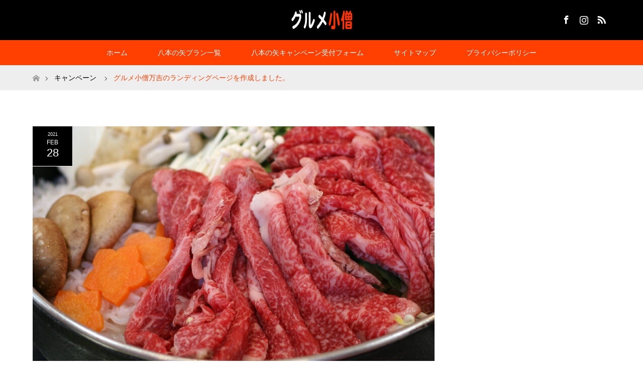

--- FILE ---
content_type: text/html; charset=UTF-8
request_url: https://gourmetkozou.jp/news/lp/
body_size: 17530
content:
<!DOCTYPE html>
<html class="pc" lang="ja">
<head>
<meta charset="UTF-8">
<!--[if IE]><meta http-equiv="X-UA-Compatible" content="IE=edge"><![endif]-->
<meta name="viewport" content="width=device-width">
<title>グルメ小僧万吉のランディングページを作成しました。 - 【公式】グルメ小僧万吉</title>
<meta name="description" content="グルメ小僧万吉では、新企画「八本の矢プラン」をはじめました。各プランごとにランディングページを作成しましたので、是非アクセスしてみてください！全ページSSL暗号化通信で個人情報保護を図っております。">
<link rel="pingback" href="https://gourmetkozou.jp/xmlrpc.php">
<link rel="shortcut icon" href="https://gourmetkozou.jp/wp-content/uploads/tcd-w/favicon.png">
<meta name='robots' content='index, follow, max-image-preview:large, max-snippet:-1, max-video-preview:-1' />

	<!-- This site is optimized with the Yoast SEO plugin v26.8 - https://yoast.com/product/yoast-seo-wordpress/ -->
	<link rel="canonical" href="https://gourmetkozou.jp/news/lp/" />
	<meta property="og:locale" content="ja_JP" />
	<meta property="og:type" content="article" />
	<meta property="og:title" content="グルメ小僧万吉のランディングページを作成しました。 - 【公式】グルメ小僧万吉" />
	<meta property="og:description" content="グルメ小僧万吉では、新企画「八本の矢プラン」をはじめました。 各プランごとにランディングページを作成しましたので、是非アクセスしてみてください！ 全ページSSL暗号化通信で個人情報保護を図っております。 スマホやタブレッ [&hellip;]" />
	<meta property="og:url" content="https://gourmetkozou.jp/news/lp/" />
	<meta property="og:site_name" content="【公式】グルメ小僧万吉" />
	<meta property="article:publisher" content="https://www.facebook.com/pages/%e3%82%b0%e3%83%ab%e3%83%a1%e5%b0%8f%e5%83%a7%20%e4%b8%87%e5%90%89/164070431209291/" />
	<meta property="article:modified_time" content="2021-03-04T08:13:45+00:00" />
	<meta property="og:image" content="https://gourmetkozou.jp/wp-content/uploads/2021/02/top3.jpg" />
	<meta property="og:image:width" content="1250" />
	<meta property="og:image:height" content="600" />
	<meta property="og:image:type" content="image/jpeg" />
	<meta name="twitter:card" content="summary_large_image" />
	<meta name="twitter:label1" content="推定読み取り時間" />
	<meta name="twitter:data1" content="1分" />
	<script type="application/ld+json" class="yoast-schema-graph">{"@context":"https://schema.org","@graph":[{"@type":"WebPage","@id":"https://gourmetkozou.jp/news/lp/","url":"https://gourmetkozou.jp/news/lp/","name":"グルメ小僧万吉のランディングページを作成しました。 - 【公式】グルメ小僧万吉","isPartOf":{"@id":"https://gourmetkozou.jp/#website"},"primaryImageOfPage":{"@id":"https://gourmetkozou.jp/news/lp/#primaryimage"},"image":{"@id":"https://gourmetkozou.jp/news/lp/#primaryimage"},"thumbnailUrl":"https://gourmetkozou.jp/wp-content/uploads/2021/02/top3.jpg","datePublished":"2021-02-28T08:10:17+00:00","dateModified":"2021-03-04T08:13:45+00:00","breadcrumb":{"@id":"https://gourmetkozou.jp/news/lp/#breadcrumb"},"inLanguage":"ja","potentialAction":[{"@type":"ReadAction","target":["https://gourmetkozou.jp/news/lp/"]}]},{"@type":"ImageObject","inLanguage":"ja","@id":"https://gourmetkozou.jp/news/lp/#primaryimage","url":"https://gourmetkozou.jp/wp-content/uploads/2021/02/top3.jpg","contentUrl":"https://gourmetkozou.jp/wp-content/uploads/2021/02/top3.jpg","width":1250,"height":600},{"@type":"BreadcrumbList","@id":"https://gourmetkozou.jp/news/lp/#breadcrumb","itemListElement":[{"@type":"ListItem","position":1,"name":"ホーム","item":"https://gourmetkozou.jp/"},{"@type":"ListItem","position":2,"name":"お知らせ","item":"https://gourmetkozou.jp/news/"},{"@type":"ListItem","position":3,"name":"グルメ小僧万吉のランディングページを作成しました。"}]},{"@type":"WebSite","@id":"https://gourmetkozou.jp/#website","url":"https://gourmetkozou.jp/","name":"グルメ小僧万吉","description":"米沢牛のグルメ小僧万吉","publisher":{"@id":"https://gourmetkozou.jp/#organization"},"potentialAction":[{"@type":"SearchAction","target":{"@type":"EntryPoint","urlTemplate":"https://gourmetkozou.jp/?s={search_term_string}"},"query-input":{"@type":"PropertyValueSpecification","valueRequired":true,"valueName":"search_term_string"}}],"inLanguage":"ja"},{"@type":"Organization","@id":"https://gourmetkozou.jp/#organization","name":"有限会社グルメ小僧","url":"https://gourmetkozou.jp/","logo":{"@type":"ImageObject","inLanguage":"ja","@id":"https://gourmetkozou.jp/#/schema/logo/image/","url":"https://gourmetkozou.jp/wp-content/uploads/2021/02/logo.png","contentUrl":"https://gourmetkozou.jp/wp-content/uploads/2021/02/logo.png","width":454,"height":284,"caption":"有限会社グルメ小僧"},"image":{"@id":"https://gourmetkozou.jp/#/schema/logo/image/"},"sameAs":["https://www.facebook.com/pages/グルメ小僧 万吉/164070431209291/","https://www.instagram.com/explore/locations/164070431209291/?hl=ja"]}]}</script>
	<!-- / Yoast SEO plugin. -->


<link rel='dns-prefetch' href='//webfonts.xserver.jp' />
<link rel="alternate" type="application/rss+xml" title="【公式】グルメ小僧万吉 &raquo; フィード" href="https://gourmetkozou.jp/feed/" />
<link rel="alternate" type="application/rss+xml" title="【公式】グルメ小僧万吉 &raquo; コメントフィード" href="https://gourmetkozou.jp/comments/feed/" />
<link rel="alternate" title="oEmbed (JSON)" type="application/json+oembed" href="https://gourmetkozou.jp/wp-json/oembed/1.0/embed?url=https%3A%2F%2Fgourmetkozou.jp%2Fnews%2Flp%2F" />
<link rel="alternate" title="oEmbed (XML)" type="text/xml+oembed" href="https://gourmetkozou.jp/wp-json/oembed/1.0/embed?url=https%3A%2F%2Fgourmetkozou.jp%2Fnews%2Flp%2F&#038;format=xml" />
<style id='wp-img-auto-sizes-contain-inline-css' type='text/css'>
img:is([sizes=auto i],[sizes^="auto," i]){contain-intrinsic-size:3000px 1500px}
/*# sourceURL=wp-img-auto-sizes-contain-inline-css */
</style>
<link rel='stylesheet' id='style-css' href='https://gourmetkozou.jp/wp-content/themes/maxx_tcd043/style.css?ver=1.8' type='text/css' media='all' />
<style id='wp-emoji-styles-inline-css' type='text/css'>

	img.wp-smiley, img.emoji {
		display: inline !important;
		border: none !important;
		box-shadow: none !important;
		height: 1em !important;
		width: 1em !important;
		margin: 0 0.07em !important;
		vertical-align: -0.1em !important;
		background: none !important;
		padding: 0 !important;
	}
/*# sourceURL=wp-emoji-styles-inline-css */
</style>
<style id='wp-block-library-inline-css' type='text/css'>
:root{--wp-block-synced-color:#7a00df;--wp-block-synced-color--rgb:122,0,223;--wp-bound-block-color:var(--wp-block-synced-color);--wp-editor-canvas-background:#ddd;--wp-admin-theme-color:#007cba;--wp-admin-theme-color--rgb:0,124,186;--wp-admin-theme-color-darker-10:#006ba1;--wp-admin-theme-color-darker-10--rgb:0,107,160.5;--wp-admin-theme-color-darker-20:#005a87;--wp-admin-theme-color-darker-20--rgb:0,90,135;--wp-admin-border-width-focus:2px}@media (min-resolution:192dpi){:root{--wp-admin-border-width-focus:1.5px}}.wp-element-button{cursor:pointer}:root .has-very-light-gray-background-color{background-color:#eee}:root .has-very-dark-gray-background-color{background-color:#313131}:root .has-very-light-gray-color{color:#eee}:root .has-very-dark-gray-color{color:#313131}:root .has-vivid-green-cyan-to-vivid-cyan-blue-gradient-background{background:linear-gradient(135deg,#00d084,#0693e3)}:root .has-purple-crush-gradient-background{background:linear-gradient(135deg,#34e2e4,#4721fb 50%,#ab1dfe)}:root .has-hazy-dawn-gradient-background{background:linear-gradient(135deg,#faaca8,#dad0ec)}:root .has-subdued-olive-gradient-background{background:linear-gradient(135deg,#fafae1,#67a671)}:root .has-atomic-cream-gradient-background{background:linear-gradient(135deg,#fdd79a,#004a59)}:root .has-nightshade-gradient-background{background:linear-gradient(135deg,#330968,#31cdcf)}:root .has-midnight-gradient-background{background:linear-gradient(135deg,#020381,#2874fc)}:root{--wp--preset--font-size--normal:16px;--wp--preset--font-size--huge:42px}.has-regular-font-size{font-size:1em}.has-larger-font-size{font-size:2.625em}.has-normal-font-size{font-size:var(--wp--preset--font-size--normal)}.has-huge-font-size{font-size:var(--wp--preset--font-size--huge)}.has-text-align-center{text-align:center}.has-text-align-left{text-align:left}.has-text-align-right{text-align:right}.has-fit-text{white-space:nowrap!important}#end-resizable-editor-section{display:none}.aligncenter{clear:both}.items-justified-left{justify-content:flex-start}.items-justified-center{justify-content:center}.items-justified-right{justify-content:flex-end}.items-justified-space-between{justify-content:space-between}.screen-reader-text{border:0;clip-path:inset(50%);height:1px;margin:-1px;overflow:hidden;padding:0;position:absolute;width:1px;word-wrap:normal!important}.screen-reader-text:focus{background-color:#ddd;clip-path:none;color:#444;display:block;font-size:1em;height:auto;left:5px;line-height:normal;padding:15px 23px 14px;text-decoration:none;top:5px;width:auto;z-index:100000}html :where(.has-border-color){border-style:solid}html :where([style*=border-top-color]){border-top-style:solid}html :where([style*=border-right-color]){border-right-style:solid}html :where([style*=border-bottom-color]){border-bottom-style:solid}html :where([style*=border-left-color]){border-left-style:solid}html :where([style*=border-width]){border-style:solid}html :where([style*=border-top-width]){border-top-style:solid}html :where([style*=border-right-width]){border-right-style:solid}html :where([style*=border-bottom-width]){border-bottom-style:solid}html :where([style*=border-left-width]){border-left-style:solid}html :where(img[class*=wp-image-]){height:auto;max-width:100%}:where(figure){margin:0 0 1em}html :where(.is-position-sticky){--wp-admin--admin-bar--position-offset:var(--wp-admin--admin-bar--height,0px)}@media screen and (max-width:600px){html :where(.is-position-sticky){--wp-admin--admin-bar--position-offset:0px}}

/*# sourceURL=wp-block-library-inline-css */
</style><style id='global-styles-inline-css' type='text/css'>
:root{--wp--preset--aspect-ratio--square: 1;--wp--preset--aspect-ratio--4-3: 4/3;--wp--preset--aspect-ratio--3-4: 3/4;--wp--preset--aspect-ratio--3-2: 3/2;--wp--preset--aspect-ratio--2-3: 2/3;--wp--preset--aspect-ratio--16-9: 16/9;--wp--preset--aspect-ratio--9-16: 9/16;--wp--preset--color--black: #000000;--wp--preset--color--cyan-bluish-gray: #abb8c3;--wp--preset--color--white: #ffffff;--wp--preset--color--pale-pink: #f78da7;--wp--preset--color--vivid-red: #cf2e2e;--wp--preset--color--luminous-vivid-orange: #ff6900;--wp--preset--color--luminous-vivid-amber: #fcb900;--wp--preset--color--light-green-cyan: #7bdcb5;--wp--preset--color--vivid-green-cyan: #00d084;--wp--preset--color--pale-cyan-blue: #8ed1fc;--wp--preset--color--vivid-cyan-blue: #0693e3;--wp--preset--color--vivid-purple: #9b51e0;--wp--preset--gradient--vivid-cyan-blue-to-vivid-purple: linear-gradient(135deg,rgb(6,147,227) 0%,rgb(155,81,224) 100%);--wp--preset--gradient--light-green-cyan-to-vivid-green-cyan: linear-gradient(135deg,rgb(122,220,180) 0%,rgb(0,208,130) 100%);--wp--preset--gradient--luminous-vivid-amber-to-luminous-vivid-orange: linear-gradient(135deg,rgb(252,185,0) 0%,rgb(255,105,0) 100%);--wp--preset--gradient--luminous-vivid-orange-to-vivid-red: linear-gradient(135deg,rgb(255,105,0) 0%,rgb(207,46,46) 100%);--wp--preset--gradient--very-light-gray-to-cyan-bluish-gray: linear-gradient(135deg,rgb(238,238,238) 0%,rgb(169,184,195) 100%);--wp--preset--gradient--cool-to-warm-spectrum: linear-gradient(135deg,rgb(74,234,220) 0%,rgb(151,120,209) 20%,rgb(207,42,186) 40%,rgb(238,44,130) 60%,rgb(251,105,98) 80%,rgb(254,248,76) 100%);--wp--preset--gradient--blush-light-purple: linear-gradient(135deg,rgb(255,206,236) 0%,rgb(152,150,240) 100%);--wp--preset--gradient--blush-bordeaux: linear-gradient(135deg,rgb(254,205,165) 0%,rgb(254,45,45) 50%,rgb(107,0,62) 100%);--wp--preset--gradient--luminous-dusk: linear-gradient(135deg,rgb(255,203,112) 0%,rgb(199,81,192) 50%,rgb(65,88,208) 100%);--wp--preset--gradient--pale-ocean: linear-gradient(135deg,rgb(255,245,203) 0%,rgb(182,227,212) 50%,rgb(51,167,181) 100%);--wp--preset--gradient--electric-grass: linear-gradient(135deg,rgb(202,248,128) 0%,rgb(113,206,126) 100%);--wp--preset--gradient--midnight: linear-gradient(135deg,rgb(2,3,129) 0%,rgb(40,116,252) 100%);--wp--preset--font-size--small: 13px;--wp--preset--font-size--medium: 20px;--wp--preset--font-size--large: 36px;--wp--preset--font-size--x-large: 42px;--wp--preset--spacing--20: 0.44rem;--wp--preset--spacing--30: 0.67rem;--wp--preset--spacing--40: 1rem;--wp--preset--spacing--50: 1.5rem;--wp--preset--spacing--60: 2.25rem;--wp--preset--spacing--70: 3.38rem;--wp--preset--spacing--80: 5.06rem;--wp--preset--shadow--natural: 6px 6px 9px rgba(0, 0, 0, 0.2);--wp--preset--shadow--deep: 12px 12px 50px rgba(0, 0, 0, 0.4);--wp--preset--shadow--sharp: 6px 6px 0px rgba(0, 0, 0, 0.2);--wp--preset--shadow--outlined: 6px 6px 0px -3px rgb(255, 255, 255), 6px 6px rgb(0, 0, 0);--wp--preset--shadow--crisp: 6px 6px 0px rgb(0, 0, 0);}:where(.is-layout-flex){gap: 0.5em;}:where(.is-layout-grid){gap: 0.5em;}body .is-layout-flex{display: flex;}.is-layout-flex{flex-wrap: wrap;align-items: center;}.is-layout-flex > :is(*, div){margin: 0;}body .is-layout-grid{display: grid;}.is-layout-grid > :is(*, div){margin: 0;}:where(.wp-block-columns.is-layout-flex){gap: 2em;}:where(.wp-block-columns.is-layout-grid){gap: 2em;}:where(.wp-block-post-template.is-layout-flex){gap: 1.25em;}:where(.wp-block-post-template.is-layout-grid){gap: 1.25em;}.has-black-color{color: var(--wp--preset--color--black) !important;}.has-cyan-bluish-gray-color{color: var(--wp--preset--color--cyan-bluish-gray) !important;}.has-white-color{color: var(--wp--preset--color--white) !important;}.has-pale-pink-color{color: var(--wp--preset--color--pale-pink) !important;}.has-vivid-red-color{color: var(--wp--preset--color--vivid-red) !important;}.has-luminous-vivid-orange-color{color: var(--wp--preset--color--luminous-vivid-orange) !important;}.has-luminous-vivid-amber-color{color: var(--wp--preset--color--luminous-vivid-amber) !important;}.has-light-green-cyan-color{color: var(--wp--preset--color--light-green-cyan) !important;}.has-vivid-green-cyan-color{color: var(--wp--preset--color--vivid-green-cyan) !important;}.has-pale-cyan-blue-color{color: var(--wp--preset--color--pale-cyan-blue) !important;}.has-vivid-cyan-blue-color{color: var(--wp--preset--color--vivid-cyan-blue) !important;}.has-vivid-purple-color{color: var(--wp--preset--color--vivid-purple) !important;}.has-black-background-color{background-color: var(--wp--preset--color--black) !important;}.has-cyan-bluish-gray-background-color{background-color: var(--wp--preset--color--cyan-bluish-gray) !important;}.has-white-background-color{background-color: var(--wp--preset--color--white) !important;}.has-pale-pink-background-color{background-color: var(--wp--preset--color--pale-pink) !important;}.has-vivid-red-background-color{background-color: var(--wp--preset--color--vivid-red) !important;}.has-luminous-vivid-orange-background-color{background-color: var(--wp--preset--color--luminous-vivid-orange) !important;}.has-luminous-vivid-amber-background-color{background-color: var(--wp--preset--color--luminous-vivid-amber) !important;}.has-light-green-cyan-background-color{background-color: var(--wp--preset--color--light-green-cyan) !important;}.has-vivid-green-cyan-background-color{background-color: var(--wp--preset--color--vivid-green-cyan) !important;}.has-pale-cyan-blue-background-color{background-color: var(--wp--preset--color--pale-cyan-blue) !important;}.has-vivid-cyan-blue-background-color{background-color: var(--wp--preset--color--vivid-cyan-blue) !important;}.has-vivid-purple-background-color{background-color: var(--wp--preset--color--vivid-purple) !important;}.has-black-border-color{border-color: var(--wp--preset--color--black) !important;}.has-cyan-bluish-gray-border-color{border-color: var(--wp--preset--color--cyan-bluish-gray) !important;}.has-white-border-color{border-color: var(--wp--preset--color--white) !important;}.has-pale-pink-border-color{border-color: var(--wp--preset--color--pale-pink) !important;}.has-vivid-red-border-color{border-color: var(--wp--preset--color--vivid-red) !important;}.has-luminous-vivid-orange-border-color{border-color: var(--wp--preset--color--luminous-vivid-orange) !important;}.has-luminous-vivid-amber-border-color{border-color: var(--wp--preset--color--luminous-vivid-amber) !important;}.has-light-green-cyan-border-color{border-color: var(--wp--preset--color--light-green-cyan) !important;}.has-vivid-green-cyan-border-color{border-color: var(--wp--preset--color--vivid-green-cyan) !important;}.has-pale-cyan-blue-border-color{border-color: var(--wp--preset--color--pale-cyan-blue) !important;}.has-vivid-cyan-blue-border-color{border-color: var(--wp--preset--color--vivid-cyan-blue) !important;}.has-vivid-purple-border-color{border-color: var(--wp--preset--color--vivid-purple) !important;}.has-vivid-cyan-blue-to-vivid-purple-gradient-background{background: var(--wp--preset--gradient--vivid-cyan-blue-to-vivid-purple) !important;}.has-light-green-cyan-to-vivid-green-cyan-gradient-background{background: var(--wp--preset--gradient--light-green-cyan-to-vivid-green-cyan) !important;}.has-luminous-vivid-amber-to-luminous-vivid-orange-gradient-background{background: var(--wp--preset--gradient--luminous-vivid-amber-to-luminous-vivid-orange) !important;}.has-luminous-vivid-orange-to-vivid-red-gradient-background{background: var(--wp--preset--gradient--luminous-vivid-orange-to-vivid-red) !important;}.has-very-light-gray-to-cyan-bluish-gray-gradient-background{background: var(--wp--preset--gradient--very-light-gray-to-cyan-bluish-gray) !important;}.has-cool-to-warm-spectrum-gradient-background{background: var(--wp--preset--gradient--cool-to-warm-spectrum) !important;}.has-blush-light-purple-gradient-background{background: var(--wp--preset--gradient--blush-light-purple) !important;}.has-blush-bordeaux-gradient-background{background: var(--wp--preset--gradient--blush-bordeaux) !important;}.has-luminous-dusk-gradient-background{background: var(--wp--preset--gradient--luminous-dusk) !important;}.has-pale-ocean-gradient-background{background: var(--wp--preset--gradient--pale-ocean) !important;}.has-electric-grass-gradient-background{background: var(--wp--preset--gradient--electric-grass) !important;}.has-midnight-gradient-background{background: var(--wp--preset--gradient--midnight) !important;}.has-small-font-size{font-size: var(--wp--preset--font-size--small) !important;}.has-medium-font-size{font-size: var(--wp--preset--font-size--medium) !important;}.has-large-font-size{font-size: var(--wp--preset--font-size--large) !important;}.has-x-large-font-size{font-size: var(--wp--preset--font-size--x-large) !important;}
/*# sourceURL=global-styles-inline-css */
</style>

<style id='classic-theme-styles-inline-css' type='text/css'>
/*! This file is auto-generated */
.wp-block-button__link{color:#fff;background-color:#32373c;border-radius:9999px;box-shadow:none;text-decoration:none;padding:calc(.667em + 2px) calc(1.333em + 2px);font-size:1.125em}.wp-block-file__button{background:#32373c;color:#fff;text-decoration:none}
/*# sourceURL=/wp-includes/css/classic-themes.min.css */
</style>
<link rel='stylesheet' id='contact-form-7-css' href='https://gourmetkozou.jp/wp-content/plugins/contact-form-7/includes/css/styles.css?ver=6.1.4' type='text/css' media='all' />
<link rel='stylesheet' id='fancybox-css' href='https://gourmetkozou.jp/wp-content/plugins/easy-fancybox/fancybox/1.5.4/jquery.fancybox.min.css?ver=6.9' type='text/css' media='screen' />
<style id='fancybox-inline-css' type='text/css'>
#fancybox-outer{background:#ffffff}#fancybox-content{background:#ffffff;border-color:#ffffff;color:#000000;}#fancybox-title,#fancybox-title-float-main{color:#fff}
/*# sourceURL=fancybox-inline-css */
</style>
<link rel='stylesheet' id='cf7_calculator-css' href='https://gourmetkozou.jp/wp-content/plugins/cf7-cost-calculator-price-calculation/frontend/js/style.css?ver=6.9' type='text/css' media='all' />
<script type="text/javascript" src="https://gourmetkozou.jp/wp-includes/js/jquery/jquery.min.js?ver=3.7.1" id="jquery-core-js"></script>
<script type="text/javascript" src="https://gourmetkozou.jp/wp-includes/js/jquery/jquery-migrate.min.js?ver=3.4.1" id="jquery-migrate-js"></script>
<script type="text/javascript" src="//webfonts.xserver.jp/js/xserverv3.js?fadein=0&amp;ver=2.0.9" id="typesquare_std-js"></script>
<script type="text/javascript" src="https://gourmetkozou.jp/wp-content/plugins/cf7-cost-calculator-price-calculation/frontend/js/autoNumeric-1.9.45.js?ver=1.9.45" id="autoNumeric-js"></script>
<script type="text/javascript" src="https://gourmetkozou.jp/wp-content/plugins/cf7-cost-calculator-price-calculation/frontend/js/formula_evaluator-min.js?ver=6.9" id="formula_evaluator-js"></script>
<script type="text/javascript" id="cf7_calculator-js-extra">
/* <![CDATA[ */
var cf7_calculator = {"data":""};
//# sourceURL=cf7_calculator-js-extra
/* ]]> */
</script>
<script type="text/javascript" src="https://gourmetkozou.jp/wp-content/plugins/cf7-cost-calculator-price-calculation/frontend/js/cf7_calculator.js?ver=6.9" id="cf7_calculator-js"></script>
<link rel="https://api.w.org/" href="https://gourmetkozou.jp/wp-json/" /><link rel='shortlink' href='https://gourmetkozou.jp/?p=152' />
<link rel="apple-touch-icon" sizes="180x180" href="/wp-content/uploads/fbrfg/apple-touch-icon.png">
<link rel="icon" type="image/png" sizes="32x32" href="/wp-content/uploads/fbrfg/favicon-32x32.png">
<link rel="icon" type="image/png" sizes="16x16" href="/wp-content/uploads/fbrfg/favicon-16x16.png">
<link rel="manifest" href="/wp-content/uploads/fbrfg/site.webmanifest">
<link rel="mask-icon" href="/wp-content/uploads/fbrfg/safari-pinned-tab.svg" color="#5bbad5">
<link rel="shortcut icon" href="/wp-content/uploads/fbrfg/favicon.ico">
<meta name="msapplication-TileColor" content="#da532c">
<meta name="msapplication-config" content="/wp-content/uploads/fbrfg/browserconfig.xml">
<meta name="theme-color" content="#ffffff">
<link rel="stylesheet" href="https://gourmetkozou.jp/wp-content/themes/maxx_tcd043/css/design-plus.css?ver=1.8">
<link rel="stylesheet" href="https://gourmetkozou.jp/wp-content/themes/maxx_tcd043/css/sns-botton.css?ver=1.8">
<link rel="stylesheet" media="screen and (max-width:770px)" href="https://gourmetkozou.jp/wp-content/themes/maxx_tcd043/css/responsive.css?ver=1.8">
<link rel="stylesheet" media="screen and (max-width:770px)" href="https://gourmetkozou.jp/wp-content/themes/maxx_tcd043/css/footer-bar.css?ver=1.8">

<script src="https://gourmetkozou.jp/wp-content/themes/maxx_tcd043/js/jquery.easing.1.3.js?ver=1.8"></script>
<script src="https://gourmetkozou.jp/wp-content/themes/maxx_tcd043/js/jscript.js?ver=1.8"></script>
<script src="https://gourmetkozou.jp/wp-content/themes/maxx_tcd043/js/footer-bar.js?ver=1.8"></script>
<script src="https://gourmetkozou.jp/wp-content/themes/maxx_tcd043/js/comment.js?ver=1.8"></script>

<style type="text/css">
body, input, textarea { font-family: Arial, "Hiragino Kaku Gothic ProN", "ヒラギノ角ゴ ProN W3", "メイリオ", Meiryo, sans-serif; }
.rich_font { font-family: Arial, "Hiragino Kaku Gothic ProN", "ヒラギノ角ゴ ProN W3", "メイリオ", Meiryo, sans-serif; font-weight: normal; }

body { font-size:15px; }

.pc #header .logo { font-size:24px; }
.mobile #header .logo { font-size:18px; }
#footer_logo .logo { font-size:24px; }
.pc #logo_image img { width:50%; height:50%; margin:0 auto; }
.mobile #logo_image img { width:auto; height:50%; }
#logo_image_mobile img { width:auto; height:50%; }
#footer_logo img {
-webkit-transform: scale(0.5);
-moz-transform: scale(0.5);
-ms-transform: scale(0.5);
-o-transform: scale(0.5);
transform: scale(0.5);
-webkit-backface-visibility:hidden; backface-visibility:hidden;
}

#header_images .grid-item .image img, .index_box_list .image img, #index_blog_list li .image img, #post_list li .image img, #related_post li a.image img, .styled_post_list1 .image img, #program_list .program .image img, ul.banner_list1 li .image img, ul.banner_list2 li .image img, .footer_banner .image img, .header_image .image img {
-webkit-transform: scale(1);
-webkit-transition-property: opacity, scale, -webkit-transform;
-webkit-transition: 0.35s;
-moz-transform: scale(1);
-moz-transition-property: opacity, scale, -moz-transform;
-moz-transition: 0.35s;
-ms-transform: scale(1);
-ms-transition-property: opacity, scale, -ms-transform;
-ms-transition: 0.35s;
-o-transform: scale(1);
-o-transition-property: opacity, scale, -o-transform;
-o-transition: 0.35s;
transform: scale(1);
transition-property: opacity, scale, -webkit-transform;
transition: 0.35s;
-webkit-backface-visibility:hidden; backface-visibility:hidden;
}
#header_images .grid-item .image:hover img, .index_box_list .image:hover img, #index_blog_list li .image:hover img, #post_list li .image:hover img, #related_post li a.image:hover img, .styled_post_list1 .image:hover img, #program_list .program .image:hover img, ul.banner_list1 li .image:hover img, ul.banner_list2 li .image:hover img, .footer_banner .image:hover img, .header_image .image:hover img {
 -webkit-transform: scale(1.2); -moz-transform: scale(1.2); -ms-transform: scale(1.2); -o-transform: scale(1.2); transform: scale(1.2);
}
#header_images .grid-item .image:hover, .index_box_list .image:hover, #index_content2 .index_box_list .image:hover, #program_list .program .image:hover, ul.banner_list1 li .image:hover, ul.banner_list2 li .image:hover, .footer_banner .image:hover, .header_image .image:hover {
  background: #FF4001;
}

#archive_headline { font-size:40px; }
#archive_desc { font-size:15px; }

.pc #post_title { font-size:40px; }
.post_content { font-size:15px; }

a:hover, #comment_header ul li a:hover, #header_logo .logo a:hover, #header_social_link li:hover:before, #footer_social_link li:hover:before, #bread_crumb li.home a:hover:before, #bread_crumb li a:hover, #bread_crumb li.last, #bread_crumb li.last a,
.pc #return_top a:hover:before, #footer_top a:hover, .footer_menu li:first-child a, .footer_menu li:only-child a, .side_headline, .color_headline,
#post_list a:hover .title, .styled_post_list1 .date, .program_header .program_category_subtitle
{ color:#FF4001; }

.pc #header_bottom, .pc #global_menu ul ul a:hover, .pc #global_menu > ul > li.active > a, .pc #global_menu li.current-menu-item > a,
.next_page_link a:hover, .page_navi a:hover, .collapse_category_list li a:hover, .index_archive_link a:hover, .slick-arrow:hover, #header_logo_index .link:hover,
#previous_next_post a:hover, .page_navi span.current, .page_navi p.back a:hover, .mobile #global_menu li a:hover,
#wp-calendar td a:hover, #wp-calendar #prev a:hover, #wp-calendar #next a:hover, .widget_search #search-btn input:hover, .widget_search #searchsubmit:hover, .google_search #searchsubmit:hover, .footer_widget.google_search #searchsubmit:hover,
#submit_comment:hover, #comment_header ul li a:hover, #comment_header ul li.comment_switch_active a, #comment_header #comment_closed p, #post_pagination a:hover, #post_pagination p, #footer_bottom, .footer_banner .image:hover, .mobile .footer_menu a:hover, .mobile #footer_menu_bottom li a:hover,
.program_header .program_category_title, .page_content_header .headline , .page_map_info .button:hover
{ background-color:#FF4001; }

.pc #header_top, .pc #global_menu ul ul a, .mobile #header, #footer_top, li.date2, #previous_next_post a, .page_navi a,
.collapse_category_list li a, .widget_search #search-btn input, .widget_search #searchsubmit, .google_search #searchsubmit, #post_pagination a,
#header_images .grid-item .image, #program_list li, .program_header, #program_list .program, ul.banner_list1 li, ul.banner_list2, #footer_banners, .mobile #related_post .headline, .mobile #comment_headline, .pc #global_menu > ul > li > a:hover
{ background-color:#000000; }

.pc #header_logo .logo a, #header_social_link li:before, .footer_headline, #footer_top, #footer_top a { color:#FFFFFF; }
#index_content2 .index_box_list .box3_text .image:before { color:#262626; }
#comment_textarea textarea:focus, #guest_info input:focus, #comment_header ul li a:hover, #comment_header ul li.comment_switch_active a, #comment_header #comment_closed p
{ border-color:#FF4001; }

#comment_header ul li.comment_switch_active a:after, #comment_header #comment_closed p:after
{ border-color:#FF4001 transparent transparent transparent; }

.pc .header_fix #header, .mobile .header_fix #header { opacity:0.8; }

.post_content a, .custom-html-widget a, .custom-html-widget a:hover { color:#FF4001; }


#site_loader_spinner { border:4px solid rgba(255,64,1,0.2); border-top-color:#FF4001; }
li.category2 a { background:rgba(255,64,1,0.8); }

#return_top a { background:rgba(0,0,0,0.8); }
#return_top a:hover { background:rgba(0,0,0,0.9); }
.mobile #return_top.bottom a { background:rgba(0,0,0,1) !important; }
.collapse_category_list .children li a { background:rgba(0,0,0,0.8); }
.collapse_category_list .children li a:hover { background:#FF4001; }

#footer_banner_1 .image .footer_banner_headline { font-size:24px; color:#FF4001; }
#footer_banner_1 .image:hover .footer_banner_headline { color:#FFFFFF; }
#footer_banner_1 .image:hover img { opacity:0.5; }
#footer_banner_2 .image .footer_banner_headline { font-size:24px; color:#FF4001; }
#footer_banner_2 .image:hover .footer_banner_headline { color:#FFFFFF; }
#footer_banner_2 .image:hover img { opacity:0.5; }
#footer_banner_3 .image .footer_banner_headline { font-size:24px; color:#FF4001; }
#footer_banner_3 .image:hover .footer_banner_headline { color:#FFFFFF; }
#footer_banner_3 .image:hover img { opacity:0.5; }

.wpcf7-response-output {
    color: #ff0000;
    font-size: 150%;
    font-weight: 700;
}
</style>


<style type="text/css"></style><link rel='stylesheet' id='su-shortcodes-css' href='https://gourmetkozou.jp/wp-content/plugins/shortcodes-ultimate/includes/css/shortcodes.css?ver=7.4.8' type='text/css' media='all' />
</head>
<body id="body" class="wp-singular news-template-default single single-news postid-152 wp-theme-maxx_tcd043">


 <div id="header">
  <div id="header_top">
   <div id="header_top_inner" class="header_inner">
    <div id="header_logo">
     <div id="logo_image">
 <h1 class="logo">
  <a href="https://gourmetkozou.jp/" title="【公式】グルメ小僧万吉" data-label="【公式】グルメ小僧万吉"><img class="h_logo" src="https://gourmetkozou.jp/wp-content/uploads/2021/03/logo-h2.png?1769079300" alt="【公式】グルメ小僧万吉" title="【公式】グルメ小僧万吉" /></a>
 </h1>
</div>
    </div>

        <!-- social button -->
    <ul class="clearfix" id="header_social_link">
               <li class="facebook"><a href="https://www.facebook.com/pages/%E3%82%B0%E3%83%AB%E3%83%A1%E5%B0%8F%E5%83%A7%20%E4%B8%87%E5%90%89/164070431209291/" target="_blank">Facebook</a></li>
               <li class="insta"><a href="https://www.instagram.com/explore/locations/164070431209291/?hl=ja" target="_blank">Instagram</a></li>
               <li class="rss"><a href="https://gourmetkozou.jp/feed/" target="_blank">RSS</a></li>
         </ul>
    
   </div>
  </div><!-- END #header_top -->

    <div id="header_bottom">
   <div id="header_bottom_inner" class="header_inner">
    <a href="#" class="menu_button"><span>menu</span></a>
    <div id="global_menu">
     <ul id="menu-menu-1" class="menu"><li id="menu-item-32" class="menu-item menu-item-type-custom menu-item-object-custom menu-item-home menu-item-32"><a href="https://gourmetkozou.jp/">ホーム</a></li>
<li id="menu-item-75" class="menu-item menu-item-type-post_type menu-item-object-page menu-item-75"><a href="https://gourmetkozou.jp/arrows/">八本の矢プラン一覧</a></li>
<li id="menu-item-34" class="menu-item menu-item-type-post_type menu-item-object-page menu-item-34"><a href="https://gourmetkozou.jp/8arrows/">八本の矢キャンペーン受付フォーム</a></li>
<li id="menu-item-164" class="menu-item menu-item-type-post_type menu-item-object-page menu-item-164"><a href="https://gourmetkozou.jp/sitemap/">サイトマップ</a></li>
<li id="menu-item-33" class="menu-item menu-item-type-post_type menu-item-object-page menu-item-privacy-policy menu-item-33"><a rel="privacy-policy" href="https://gourmetkozou.jp/privacy-policy/">プライバシーポリシー</a></li>
</ul>    </div>
   </div>
  </div><!-- END #header_bottom -->
  
 </div><!-- END #header -->

 <div id="main_contents" class="clearfix">


<div id="bread_crumb">

<ul class="clearfix" itemscope itemtype="http://schema.org/BreadcrumbList">
 <li itemprop="itemListElement" itemscope itemtype="http://schema.org/ListItem" class="home"><a itemprop="item" href="https://gourmetkozou.jp/"><span itemprop="name">ホーム</span></a><meta itemprop="position" content="1" /></li>

 <li itemprop="itemListElement" itemscope itemtype="http://schema.org/ListItem"><a itemprop="item" href="https://gourmetkozou.jp/news/"><span itemprop="name">キャンペーン</span></a><meta itemprop="position" content="2" /></li>
 <li itemprop="itemListElement" itemscope itemtype="http://schema.org/ListItem" class="last"><span itemprop="name">グルメ小僧万吉のランディングページを作成しました。</span><meta itemprop="position" content="3" /></li>

</ul>
</div>

<div id="main_col" class="clearfix">

<div id="left_col">

 
 <div id="article" class="has_post_thumbnail">

    <div id="post_image">
   <img width="800" height="485" src="https://gourmetkozou.jp/wp-content/uploads/2021/02/top3-800x485.jpg" class="attachment-size5 size-size5 wp-post-image" alt="" decoding="async" fetchpriority="high" srcset="https://gourmetkozou.jp/wp-content/uploads/2021/02/top3-800x485.jpg 800w, https://gourmetkozou.jp/wp-content/uploads/2021/02/top3-456x276.jpg 456w" sizes="(max-width: 800px) 100vw, 800px" />  </div>
  
    <ul id="post_meta_top" class="clearfix">
   <li class="date date2"><time class="entry-date updated" datetime="2021-03-04T17:13:45+09:00"><span class="entry-date-year">2021</span><span class="entry-date-month">Feb</span><span class="entry-date-day">28</span></time></li>
  </ul>
  
  <h2 id="post_title" class="rich_font color_headline">グルメ小僧万吉のランディングページを作成しました。</h2>

    <div class="single_share clearfix" id="single_share_top">
   <div class="share-type1 share-top">
 
	<div class="sns mt10">
		<ul class="type1 clearfix">
			<li class="twitter">
				<a href="http://twitter.com/share?text=%E3%82%B0%E3%83%AB%E3%83%A1%E5%B0%8F%E5%83%A7%E4%B8%87%E5%90%89%E3%81%AE%E3%83%A9%E3%83%B3%E3%83%87%E3%82%A3%E3%83%B3%E3%82%B0%E3%83%9A%E3%83%BC%E3%82%B8%E3%82%92%E4%BD%9C%E6%88%90%E3%81%97%E3%81%BE%E3%81%97%E3%81%9F%E3%80%82&url=https%3A%2F%2Fgourmetkozou.jp%2Fnews%2Flp%2F&via=&tw_p=tweetbutton&related=" onclick="javascript:window.open(this.href, '', 'menubar=no,toolbar=no,resizable=yes,scrollbars=yes,height=400,width=600');return false;"><i class="icon-twitter"></i><span class="ttl">Post</span><span class="share-count"></span></a>
			</li>
			<li class="facebook">
				<a href="//www.facebook.com/sharer/sharer.php?u=https://gourmetkozou.jp/news/lp/&amp;t=%E3%82%B0%E3%83%AB%E3%83%A1%E5%B0%8F%E5%83%A7%E4%B8%87%E5%90%89%E3%81%AE%E3%83%A9%E3%83%B3%E3%83%87%E3%82%A3%E3%83%B3%E3%82%B0%E3%83%9A%E3%83%BC%E3%82%B8%E3%82%92%E4%BD%9C%E6%88%90%E3%81%97%E3%81%BE%E3%81%97%E3%81%9F%E3%80%82" class="facebook-btn-icon-link" target="blank" rel="nofollow"><i class="icon-facebook"></i><span class="ttl">Share</span><span class="share-count"></span></a>
			</li>
			<li class="hatebu">
				<a href="http://b.hatena.ne.jp/add?mode=confirm&url=https%3A%2F%2Fgourmetkozou.jp%2Fnews%2Flp%2F" onclick="javascript:window.open(this.href, '', 'menubar=no,toolbar=no,resizable=yes,scrollbars=yes,height=400,width=510');return false;" ><i class="icon-hatebu"></i><span class="ttl">Hatena</span><span class="share-count"></span></a>
			</li>
			<li class="pocket">
				<a href="http://getpocket.com/edit?url=https%3A%2F%2Fgourmetkozou.jp%2Fnews%2Flp%2F&title=%E3%82%B0%E3%83%AB%E3%83%A1%E5%B0%8F%E5%83%A7%E4%B8%87%E5%90%89%E3%81%AE%E3%83%A9%E3%83%B3%E3%83%87%E3%82%A3%E3%83%B3%E3%82%B0%E3%83%9A%E3%83%BC%E3%82%B8%E3%82%92%E4%BD%9C%E6%88%90%E3%81%97%E3%81%BE%E3%81%97%E3%81%9F%E3%80%82" target="blank"><i class="icon-pocket"></i><span class="ttl">Pocket</span><span class="share-count"></span></a>
			</li>
			<li class="rss">
				<a href="https://gourmetkozou.jp/feed/" target="blank"><i class="icon-rss"></i><span class="ttl">RSS</span></a>
			</li>
			<li class="feedly">
				<a href="https://feedly.com/index.html#subscription/feed/https://gourmetkozou.jp/feed/" target="blank"><i class="icon-feedly"></i><span class="ttl">feedly</span><span class="share-count"></span></a>
			</li>
			<li class="pinterest">
				<a rel="nofollow" target="_blank" href="https://www.pinterest.com/pin/create/button/?url=https%3A%2F%2Fgourmetkozou.jp%2Fnews%2Flp%2F&media=https://gourmetkozou.jp/wp-content/uploads/2021/02/top3.jpg&description=%E3%82%B0%E3%83%AB%E3%83%A1%E5%B0%8F%E5%83%A7%E4%B8%87%E5%90%89%E3%81%AE%E3%83%A9%E3%83%B3%E3%83%87%E3%82%A3%E3%83%B3%E3%82%B0%E3%83%9A%E3%83%BC%E3%82%B8%E3%82%92%E4%BD%9C%E6%88%90%E3%81%97%E3%81%BE%E3%81%97%E3%81%9F%E3%80%82"><i class="icon-pinterest"></i><span class="ttl">Pin&nbsp;it</span></a>
			</li>
		</ul>
	</div>
</div>
  </div>
  
  <div class="post_content clearfix">
   <p>グルメ小僧万吉では、新企画「八本の矢プラン」をはじめました。</p>
<p>各プランごとにランディングページを作成しましたので、是非アクセスしてみてください！</p>
<p>全ページSSL暗号化通信で個人情報保護を図っております。</p>
<p>スマホやタブレットでもストレスなくアクセス可能な全ページレスポンシブル対応。</p>


<ul class="su-posts su-posts-list-loop ">

						
			
			<li id="su-post-679" class="su-post ">
				<a href="https://gourmetkozou.jp/2025/12/12/winter-campaign2025/">冬の宴会プラン キャンペーン</a>
			</li>

					
			
			<li id="su-post-666" class="su-post ">
				<a href="https://gourmetkozou.jp/2025/04/22/%e7%ac%ac2%e5%bc%be%e3%83%9b%e3%83%83%e3%83%88%e3%83%9a%e3%83%83%e3%83%91%e3%83%bc%e3%82%b0%e3%83%ab%e3%83%a1%e3%81%ae%e6%9c%9f%e9%96%93%e9%99%90%e5%ae%9a%e3%82%a4%e3%83%99%e3%83%b3%e3%83%88%e3%81%ab/">第2弾ホットペッパーグルメの期間限定イベントに選ばれました！</a>
			</li>

					
			
			<li id="su-post-662" class="su-post ">
				<a href="https://gourmetkozou.jp/2025/03/05/%e3%83%9b%e3%83%83%e3%83%88%e3%83%9a%e3%83%83%e3%83%91%e3%83%bc%e3%82%b0%e3%83%ab%e3%83%a1%e3%81%ae%e6%9c%9f%e9%96%93%e9%99%90%e5%ae%9a%e3%82%a4%e3%83%99%e3%83%b3%e3%83%88%e3%81%ab%e9%81%b8%e3%81%b0/">ホットペッパーグルメの期間限定イベントに選ばれました！</a>
			</li>

					
			
			<li id="su-post-651" class="su-post ">
				<a href="https://gourmetkozou.jp/2024/03/21/%ef%bc%92%ef%bc%90%ef%bc%92%ef%bc%94%e6%98%a5%e3%80%80%e3%83%a1%e3%83%8b%e3%83%a5%e3%83%bc%e5%88%b7%e6%96%b0%ef%bc%81/">２０２４春　メニュー刷新！</a>
			</li>

					
			
			<li id="su-post-625" class="su-post ">
				<a href="https://gourmetkozou.jp/2024/03/04/%e6%98%a5%e3%81%ae%e3%81%94%e5%ae%b4%e4%bc%9a%e3%83%97%e3%83%a9%e3%83%b3/">春のご宴会プラン</a>
			</li>

					
			
			<li id="su-post-604" class="su-post ">
				<a href="https://gourmetkozou.jp/2023/07/22/%e4%bb%8a%e5%b9%b4%e3%81%ae%e3%81%8a%e7%9b%86%e3%81%af%ef%bc%9f/">今年のお盆は？</a>
			</li>

					
			
			<li id="su-post-550" class="su-post ">
				<a href="https://gourmetkozou.jp/2023/02/20/touken5/">米沢牛刀剣乱舞SP（スペシャル）Ver5</a>
			</li>

					
			
			<li id="su-post-562" class="su-post ">
				<a href="https://gourmetkozou.jp/2022/10/08/%e5%85%a8%e5%9b%bd%e6%97%85%e8%a1%8c%e6%94%af%e6%8f%b4%e7%b5%b6%e8%b3%9b%e4%ba%88%e7%b4%84%e3%81%a7%e3%83%bb%e3%83%bb%e3%83%bb%e9%a3%9f%e4%ba%8b%e3%81%ae%e9%9a%9b%e3%81%af%e4%ba%88%e7%b4%84%e3%82%92/">全国旅行支援絶賛予約で・・・食事の際は予約をぜひお願いいたします。</a>
			</li>

					
			
			<li id="su-post-543" class="su-post ">
				<a href="https://gourmetkozou.jp/2022/05/25/cherry/">今年のサクランボは大豊作？</a>
			</li>

					
			
			<li id="su-post-536" class="su-post ">
				<a href="https://gourmetkozou.jp/2022/02/21/open/">飲み放題宴会再開のお知らせ</a>
			</li>

			
</ul>

     </div>

    <div class="single_share clearfix" id="single_share_bottom">
   <div class="share-type1 share-btm">
 
	<div class="sns mt10 mb45">
		<ul class="type1 clearfix">
			<li class="twitter">
				<a href="http://twitter.com/share?text=%E3%82%B0%E3%83%AB%E3%83%A1%E5%B0%8F%E5%83%A7%E4%B8%87%E5%90%89%E3%81%AE%E3%83%A9%E3%83%B3%E3%83%87%E3%82%A3%E3%83%B3%E3%82%B0%E3%83%9A%E3%83%BC%E3%82%B8%E3%82%92%E4%BD%9C%E6%88%90%E3%81%97%E3%81%BE%E3%81%97%E3%81%9F%E3%80%82&url=https%3A%2F%2Fgourmetkozou.jp%2Fnews%2Flp%2F&via=&tw_p=tweetbutton&related=" onclick="javascript:window.open(this.href, '', 'menubar=no,toolbar=no,resizable=yes,scrollbars=yes,height=400,width=600');return false;"><i class="icon-twitter"></i><span class="ttl">Post</span><span class="share-count"></span></a>
			</li>
			<li class="facebook">
				<a href="//www.facebook.com/sharer/sharer.php?u=https://gourmetkozou.jp/news/lp/&amp;t=%E3%82%B0%E3%83%AB%E3%83%A1%E5%B0%8F%E5%83%A7%E4%B8%87%E5%90%89%E3%81%AE%E3%83%A9%E3%83%B3%E3%83%87%E3%82%A3%E3%83%B3%E3%82%B0%E3%83%9A%E3%83%BC%E3%82%B8%E3%82%92%E4%BD%9C%E6%88%90%E3%81%97%E3%81%BE%E3%81%97%E3%81%9F%E3%80%82" class="facebook-btn-icon-link" target="blank" rel="nofollow"><i class="icon-facebook"></i><span class="ttl">Share</span><span class="share-count"></span></a>
			</li>
			<li class="hatebu">
				<a href="http://b.hatena.ne.jp/add?mode=confirm&url=https%3A%2F%2Fgourmetkozou.jp%2Fnews%2Flp%2F" onclick="javascript:window.open(this.href, '', 'menubar=no,toolbar=no,resizable=yes,scrollbars=yes,height=400,width=510');return false;" ><i class="icon-hatebu"></i><span class="ttl">Hatena</span><span class="share-count"></span></a>
			</li>
			<li class="pocket">
				<a href="http://getpocket.com/edit?url=https%3A%2F%2Fgourmetkozou.jp%2Fnews%2Flp%2F&title=%E3%82%B0%E3%83%AB%E3%83%A1%E5%B0%8F%E5%83%A7%E4%B8%87%E5%90%89%E3%81%AE%E3%83%A9%E3%83%B3%E3%83%87%E3%82%A3%E3%83%B3%E3%82%B0%E3%83%9A%E3%83%BC%E3%82%B8%E3%82%92%E4%BD%9C%E6%88%90%E3%81%97%E3%81%BE%E3%81%97%E3%81%9F%E3%80%82" target="blank"><i class="icon-pocket"></i><span class="ttl">Pocket</span><span class="share-count"></span></a>
			</li>
			<li class="rss">
				<a href="https://gourmetkozou.jp/feed/" target="blank"><i class="icon-rss"></i><span class="ttl">RSS</span></a>
			</li>
			<li class="feedly">
				<a href="https://feedly.com/index.html#subscription/feed/https://gourmetkozou.jp/feed/" target="blank"><i class="icon-feedly"></i><span class="ttl">feedly</span><span class="share-count"></span></a>
			</li>
			<li class="pinterest">
				<a rel="nofollow" target="_blank" href="https://www.pinterest.com/pin/create/button/?url=https%3A%2F%2Fgourmetkozou.jp%2Fnews%2Flp%2F&media=https://gourmetkozou.jp/wp-content/uploads/2021/02/top3.jpg&description=%E3%82%B0%E3%83%AB%E3%83%A1%E5%B0%8F%E5%83%A7%E4%B8%87%E5%90%89%E3%81%AE%E3%83%A9%E3%83%B3%E3%83%87%E3%82%A3%E3%83%B3%E3%82%B0%E3%83%9A%E3%83%BC%E3%82%B8%E3%82%92%E4%BD%9C%E6%88%90%E3%81%97%E3%81%BE%E3%81%97%E3%81%9F%E3%80%82"><i class="icon-pinterest"></i><span class="ttl">Pin&nbsp;it</span></a>
			</li>
		</ul>
	</div>
</div>
  </div>
  
    <div id="previous_next_post" class="clearfix">
   <div class='next_post'><a href='https://gourmetkozou.jp/news/plan/' title='グルメ小僧万吉「八本の矢」プランを公開しました。' data-mobile-title='次の記事'><span class='title'>グルメ小僧万吉「八本の矢」プランを公開しました。</span></a></div>
  </div>
  
 </div><!-- END #article -->

 
  <div id="recent_news">
  <h3 class="headline color_headline"><span>最近のお知らせ</span></h3>
  <ol class="clearfix">
      <li class="clearfix">
    <p class="date">2025.12.12</p>    <h3 class="title"><a href="https://gourmetkozou.jp/news/winter-campaign2025/">冬の宴会プラン キャンペーン</a></h3>
   </li>
      <li class="clearfix">
    <p class="date">2021.03.01</p>    <h3 class="title"><a href="https://gourmetkozou.jp/news/plan/">グルメ小僧万吉「八本の矢」プランを公開しました。</a></h3>
   </li>
     </ol>
 </div>
 
</div><!-- END #left_col -->


 

</div><!-- END #main_col -->


 </div><!-- END #main_contents -->


 <div id="return_top">
  <a href="#body"><span>PAGE TOP</span></a>
 </div><!-- END #return_top -->

 <div id="footer_top">
  <div id="footer_top_inner">

      
   <div id="footer_widget">
    <div class="widget footer_widget shortcodes-ultimate" id="shortcodes-ultimate-2">
<h3 class="footer_headline">おすすめプラン</h3><div class="textwidget">

<div class="su-posts su-posts-default-loop ">

	
					
			
			<div id="su-post-679" class="su-post ">

									<a class="su-post-thumbnail" href="https://gourmetkozou.jp/2025/12/12/winter-campaign2025/"><img width="800" height="485" src="https://gourmetkozou.jp/wp-content/uploads/2024/03/PDR_0001-800x485.jpg" class="attachment-post-thumbnail size-post-thumbnail wp-post-image" alt="" decoding="async" loading="lazy" srcset="https://gourmetkozou.jp/wp-content/uploads/2024/03/PDR_0001-800x485.jpg 800w, https://gourmetkozou.jp/wp-content/uploads/2024/03/PDR_0001-456x276.jpg 456w" sizes="auto, (max-width: 800px) 100vw, 800px" /></a>
				
				<h2 class="su-post-title"><a href="https://gourmetkozou.jp/2025/12/12/winter-campaign2025/">冬の宴会プラン キャンペーン</a></h2>

				<div class="su-post-meta">
					投稿: 2025年12月12日				</div>

				<div class="su-post-excerpt">
					冬の宴会プラン キャンペーン				</div>

				
			</div>

					
			
			<div id="su-post-625" class="su-post ">

									<a class="su-post-thumbnail" href="https://gourmetkozou.jp/2024/03/04/%e6%98%a5%e3%81%ae%e3%81%94%e5%ae%b4%e4%bc%9a%e3%83%97%e3%83%a9%e3%83%b3/"><img width="800" height="485" src="https://gourmetkozou.jp/wp-content/uploads/2024/03/PDR_0001-800x485.jpg" class="attachment-post-thumbnail size-post-thumbnail wp-post-image" alt="" decoding="async" loading="lazy" srcset="https://gourmetkozou.jp/wp-content/uploads/2024/03/PDR_0001-800x485.jpg 800w, https://gourmetkozou.jp/wp-content/uploads/2024/03/PDR_0001-456x276.jpg 456w" sizes="auto, (max-width: 800px) 100vw, 800px" /></a>
				
				<h2 class="su-post-title"><a href="https://gourmetkozou.jp/2024/03/04/%e6%98%a5%e3%81%ae%e3%81%94%e5%ae%b4%e4%bc%9a%e3%83%97%e3%83%a9%e3%83%b3/">春のご宴会プラン</a></h2>

				<div class="su-post-meta">
					投稿: 2024年3月4日				</div>

				<div class="su-post-excerpt">
					歓送迎会や、新入学就職などの節目にぴったりの 6品つく王道満足プラン（春のご宴会プラン）が 6月30日まで開催中です。こちらのプランはぜひ 春のご宴会コース から、一番下の場所に飲み放題割引券もあります。ぜひこちらをご活 [&hellip;]				</div>

				
			</div>

					
			
			<div id="su-post-550" class="su-post ">

									<a class="su-post-thumbnail" href="https://gourmetkozou.jp/2023/02/20/touken5/"><img width="427" height="485" src="https://gourmetkozou.jp/wp-content/uploads/2022/06/9-427x485.jpg" class="attachment-post-thumbnail size-post-thumbnail wp-post-image" alt="" decoding="async" loading="lazy" /></a>
				
				<h2 class="su-post-title"><a href="https://gourmetkozou.jp/2023/02/20/touken5/">米沢牛刀剣乱舞SP（スペシャル）Ver5</a></h2>

				<div class="su-post-meta">
					投稿: 2023年2月20日				</div>

				<div class="su-post-excerpt">
					お昼のみメニュー(期間令和5年3月9日まで） 上杉博物館で特別展示が開催！ 特「刀剣乱舞・花丸･」~雪の巻～上映を記念し、協賛といたしまして全国の刀剣ファンに提供する特別限定メニューです。 目の前で行われる、炎とカービン [&hellip;]				</div>

				
			</div>

					
			
			<div id="su-post-88" class="su-post ">

									<a class="su-post-thumbnail" href="https://gourmetkozou.jp/2021/02/12/arrows8/"><img width="684" height="381" src="https://gourmetkozou.jp/wp-content/uploads/2021/01/arrows.jpg" class="attachment-post-thumbnail size-post-thumbnail wp-post-image" alt="" decoding="async" loading="lazy" srcset="https://gourmetkozou.jp/wp-content/uploads/2021/01/arrows.jpg 684w, https://gourmetkozou.jp/wp-content/uploads/2021/01/arrows-300x167.jpg 300w" sizes="auto, (max-width: 684px) 100vw, 684px" /></a>
				
				<h2 class="su-post-title"><a href="https://gourmetkozou.jp/2021/02/12/arrows8/">夏祭り！できなかったので秋祭り！</a></h2>

				<div class="su-post-meta">
					投稿: 2021年2月12日				</div>

				<div class="su-post-excerpt">
					予定　令和3年10月31日(日) 場所　米沢市　立町皇大神社境内 内容 たつまち商店街スタンプラリー　抽選会 秋の大いも煮会 お神輿をバックに、記念写真撮影セットあり 愛の武将隊や天地人バンド演奏 入場には、感染拡大防止 [&hellip;]				</div>

				
			</div>

					
			
			<div id="su-post-71" class="su-post ">

									<a class="su-post-thumbnail" href="https://gourmetkozou.jp/2021/02/02/arrows7/"><img width="684" height="381" src="https://gourmetkozou.jp/wp-content/uploads/2021/01/arrows.jpg" class="attachment-post-thumbnail size-post-thumbnail wp-post-image" alt="" decoding="async" loading="lazy" srcset="https://gourmetkozou.jp/wp-content/uploads/2021/01/arrows.jpg 684w, https://gourmetkozou.jp/wp-content/uploads/2021/01/arrows-300x167.jpg 300w" sizes="auto, (max-width: 684px) 100vw, 684px" /></a>
				
				<h2 class="su-post-title"><a href="https://gourmetkozou.jp/2021/02/02/arrows7/">飲食店向け物販プラン</a></h2>

				<div class="su-post-meta">
					投稿: 2021年2月2日				</div>

				<div class="su-post-excerpt">
					米沢牛で皆様のお店をＶ字回復応援いたします！ 有限会社グルメ小僧　飲食店応援メニュー 挽いてお届け米沢牛牛脂：480円/1Kg(税込) A5米沢牛もも500gカットぐりむきサク取りブロック極上冷凍：7,200円/1Kg（ [&hellip;]				</div>

				
			</div>

					
			
			<div id="su-post-66" class="su-post ">

									<a class="su-post-thumbnail" href="https://gourmetkozou.jp/2021/02/02/arrows6/"><img width="684" height="381" src="https://gourmetkozou.jp/wp-content/uploads/2021/01/arrows.jpg" class="attachment-post-thumbnail size-post-thumbnail wp-post-image" alt="" decoding="async" loading="lazy" srcset="https://gourmetkozou.jp/wp-content/uploads/2021/01/arrows.jpg 684w, https://gourmetkozou.jp/wp-content/uploads/2021/01/arrows-300x167.jpg 300w" sizes="auto, (max-width: 684px) 100vw, 684px" /></a>
				
				<h2 class="su-post-title"><a href="https://gourmetkozou.jp/2021/02/02/arrows6/">秋の豊年満作やまがた路、米沢牛満喫プラン</a></h2>

				<div class="su-post-meta">
					投稿: 2021年2月2日				</div>

				<div class="su-post-excerpt">
					東京第一ホテル米沢連携米沢牛満喫プラン 鷹山公フロア スタンダードシングル(禁煙)1泊2食付　13,000円 ホテルセレクトイン米沢連携米沢牛満喫プラン ホテルセレクトイン シングルルーム　9,000円 ホテルモントビュ [&hellip;]				</div>

				
			</div>

					
			
			<div id="su-post-59" class="su-post ">

									<a class="su-post-thumbnail" href="https://gourmetkozou.jp/2021/02/02/arrows5/"><img width="684" height="381" src="https://gourmetkozou.jp/wp-content/uploads/2021/01/arrows.jpg" class="attachment-post-thumbnail size-post-thumbnail wp-post-image" alt="" decoding="async" loading="lazy" srcset="https://gourmetkozou.jp/wp-content/uploads/2021/01/arrows.jpg 684w, https://gourmetkozou.jp/wp-content/uploads/2021/01/arrows-300x167.jpg 300w" sizes="auto, (max-width: 684px) 100vw, 684px" /></a>
				
				<h2 class="su-post-title"><a href="https://gourmetkozou.jp/2021/02/02/arrows5/">数ヶ月遅れの、今あらためて新入生歓迎プラン</a></h2>

				<div class="su-post-meta">
					投稿: 2021年2月2日				</div>

				<div class="su-post-excerpt">
					お勧めキャンペーン ワンコイン晩餐会 山形大学工学部 山形県立米沢女子短期大学 山形県立米沢栄養大学 たくさんのご応募をお待ちしております！ 会費たったの５００円 &nbsp; &nbsp; アットストリート主催powe [&hellip;]				</div>

				
			</div>

					
			
			<div id="su-post-49" class="su-post ">

									<a class="su-post-thumbnail" href="https://gourmetkozou.jp/2021/02/02/arrows4/"><img width="684" height="381" src="https://gourmetkozou.jp/wp-content/uploads/2021/01/arrows.jpg" class="attachment-post-thumbnail size-post-thumbnail wp-post-image" alt="" decoding="async" loading="lazy" srcset="https://gourmetkozou.jp/wp-content/uploads/2021/01/arrows.jpg 684w, https://gourmetkozou.jp/wp-content/uploads/2021/01/arrows-300x167.jpg 300w" sizes="auto, (max-width: 684px) 100vw, 684px" /></a>
				
				<h2 class="su-post-title"><a href="https://gourmetkozou.jp/2021/02/02/arrows4/">コロナ終息だ!！　さて、いも煮会だ！</a></h2>

				<div class="su-post-meta">
					投稿: 2021年2月2日				</div>

				<div class="su-post-excerpt">
					お勧めキャンペーン １．お待たせ！　ビアホール開店です。コース 価格：飲み放題付き4,500円（税込） いも煮・ＢＢＱ・すき焼きチョイス？　全部？　コース 価格：飲み放題付き4,500円（税込） &nbsp;				</div>

				
			</div>

					
			
			<div id="su-post-44" class="su-post ">

									<a class="su-post-thumbnail" href="https://gourmetkozou.jp/2021/02/02/arrows3/"><img width="684" height="381" src="https://gourmetkozou.jp/wp-content/uploads/2021/01/arrows.jpg" class="attachment-post-thumbnail size-post-thumbnail wp-post-image" alt="" decoding="async" loading="lazy" srcset="https://gourmetkozou.jp/wp-content/uploads/2021/01/arrows.jpg 684w, https://gourmetkozou.jp/wp-content/uploads/2021/01/arrows-300x167.jpg 300w" sizes="auto, (max-width: 684px) 100vw, 684px" /></a>
				
				<h2 class="su-post-title"><a href="https://gourmetkozou.jp/2021/02/02/arrows3/">企業活動･接待再開向け宴会プラン</a></h2>

				<div class="su-post-meta">
					投稿: 2021年2月2日				</div>

				<div class="su-post-excerpt">
					お勧めキャンペーン3つの内容 春の(冬の)６品つく特別コース お飲み物別　3,850円（税込） （一例） すき焼き又はしゃぶしゃぶ、米沢牛寿司、旬のもの小鉢、お造り、デザート、お新香 飲み放題割引券 手土産のお勧めセット [&hellip;]				</div>

				
			</div>

					
			
			<div id="su-post-35" class="su-post ">

									<a class="su-post-thumbnail" href="https://gourmetkozou.jp/2021/02/02/arrows2/"><img width="684" height="381" src="https://gourmetkozou.jp/wp-content/uploads/2021/01/arrows.jpg" class="attachment-post-thumbnail size-post-thumbnail wp-post-image" alt="" decoding="async" loading="lazy" srcset="https://gourmetkozou.jp/wp-content/uploads/2021/01/arrows.jpg 684w, https://gourmetkozou.jp/wp-content/uploads/2021/01/arrows-300x167.jpg 300w" sizes="auto, (max-width: 684px) 100vw, 684px" /></a>
				
				<h2 class="su-post-title"><a href="https://gourmetkozou.jp/2021/02/02/arrows2/">医療従事者向けプランと高齢者を含むご家族向けプラン</a></h2>

				<div class="su-post-meta">
					投稿: 2021年2月2日				</div>

				<div class="su-post-excerpt">
					山形県プレミアム付きクーポン活用プランのご案内 医療従事者向けプランと高齢者を含むご家族向けプラン 「まだ気は抜けませんが、まずここでお疲れ様！　そして市民から感謝！｣特別メニュー 「アトラクション　お手伝いします｣ グ [&hellip;]				</div>

				
			</div>

		
	
</div>
</div></div>
   </div>

      
   <!-- footer logo -->
   <div id="footer_logo">
    <div class="logo_area">
 <p class="logo"><a href="https://gourmetkozou.jp/" title="【公式】グルメ小僧万吉"><img class="f_logo" src="https://gourmetkozou.jp/wp-content/uploads/2021/02/logo.png?1769079300" alt="【公式】グルメ小僧万吉" title="【公式】グルメ小僧万吉" /></a></p>
</div>
   </div>

   
      <!-- social button -->
   <ul class="clearfix" id="footer_social_link">
            <li class="facebook"><a href="https://www.facebook.com/pages/%E3%82%B0%E3%83%AB%E3%83%A1%E5%B0%8F%E5%83%A7%20%E4%B8%87%E5%90%89/164070431209291/" target="_blank">Facebook</a></li>
            <li class="insta"><a href="https://www.instagram.com/explore/locations/164070431209291/?hl=ja" target="_blank">Instagram</a></li>
            <li class="rss"><a href="https://gourmetkozou.jp/feed/" target="_blank">RSS</a></li>
       </ul>
   
  </div><!-- END #footer_top_inner -->
 </div><!-- END #footer_top -->

 <div id="footer_bottom">
  <div id="footer_bottom_inner" class="clearfix">

   <p id="copyright">Copyright &copy;&nbsp; <a href="https://gourmetkozou.jp/">【公式】グルメ小僧万吉</a></p>

  </div><!-- END #footer_bottom_inner -->
 </div><!-- END #footer_bottom -->



<script>

jQuery(document).ready(function($){
      
    if ($('.animation_element').size()) {
      $(window).on('load scroll resize', function(){
        $('.animation_element:not(.active)').each(function(){
          var setThis = $(this);
          var elmTop = setThis.offset().top;
          var elmHeight = setThis.height();
          var scrTop = $(window).scrollTop();
          var winHeight = $(window).height();
          if (scrTop > elmTop - winHeight){
            setThis.addClass('active');
          }
        });
      }).trigger('resize');
    }
  
});
</script>

<!-- facebook share button code -->
<div id="fb-root"></div>
<script>
(function(d, s, id) {
  var js, fjs = d.getElementsByTagName(s)[0];
  if (d.getElementById(id)) return;
  js = d.createElement(s); js.id = id;
  js.src = "//connect.facebook.net/ja_JP/sdk.js#xfbml=1&version=v2.5";
  fjs.parentNode.insertBefore(js, fjs);
}(document, 'script', 'facebook-jssdk'));
</script>

<script type="speculationrules">
{"prefetch":[{"source":"document","where":{"and":[{"href_matches":"/*"},{"not":{"href_matches":["/wp-*.php","/wp-admin/*","/wp-content/uploads/*","/wp-content/*","/wp-content/plugins/*","/wp-content/themes/maxx_tcd043/*","/*\\?(.+)"]}},{"not":{"selector_matches":"a[rel~=\"nofollow\"]"}},{"not":{"selector_matches":".no-prefetch, .no-prefetch a"}}]},"eagerness":"conservative"}]}
</script>
<script type="text/javascript" src="https://gourmetkozou.jp/wp-includes/js/comment-reply.min.js?ver=6.9" id="comment-reply-js" async="async" data-wp-strategy="async" fetchpriority="low"></script>
<script type="text/javascript" src="https://gourmetkozou.jp/wp-includes/js/dist/hooks.min.js?ver=dd5603f07f9220ed27f1" id="wp-hooks-js"></script>
<script type="text/javascript" src="https://gourmetkozou.jp/wp-includes/js/dist/i18n.min.js?ver=c26c3dc7bed366793375" id="wp-i18n-js"></script>
<script type="text/javascript" id="wp-i18n-js-after">
/* <![CDATA[ */
wp.i18n.setLocaleData( { 'text direction\u0004ltr': [ 'ltr' ] } );
//# sourceURL=wp-i18n-js-after
/* ]]> */
</script>
<script type="text/javascript" src="https://gourmetkozou.jp/wp-content/plugins/contact-form-7/includes/swv/js/index.js?ver=6.1.4" id="swv-js"></script>
<script type="text/javascript" id="contact-form-7-js-translations">
/* <![CDATA[ */
( function( domain, translations ) {
	var localeData = translations.locale_data[ domain ] || translations.locale_data.messages;
	localeData[""].domain = domain;
	wp.i18n.setLocaleData( localeData, domain );
} )( "contact-form-7", {"translation-revision-date":"2025-11-30 08:12:23+0000","generator":"GlotPress\/4.0.3","domain":"messages","locale_data":{"messages":{"":{"domain":"messages","plural-forms":"nplurals=1; plural=0;","lang":"ja_JP"},"This contact form is placed in the wrong place.":["\u3053\u306e\u30b3\u30f3\u30bf\u30af\u30c8\u30d5\u30a9\u30fc\u30e0\u306f\u9593\u9055\u3063\u305f\u4f4d\u7f6e\u306b\u7f6e\u304b\u308c\u3066\u3044\u307e\u3059\u3002"],"Error:":["\u30a8\u30e9\u30fc:"]}},"comment":{"reference":"includes\/js\/index.js"}} );
//# sourceURL=contact-form-7-js-translations
/* ]]> */
</script>
<script type="text/javascript" id="contact-form-7-js-before">
/* <![CDATA[ */
var wpcf7 = {
    "api": {
        "root": "https:\/\/gourmetkozou.jp\/wp-json\/",
        "namespace": "contact-form-7\/v1"
    }
};
//# sourceURL=contact-form-7-js-before
/* ]]> */
</script>
<script type="text/javascript" src="https://gourmetkozou.jp/wp-content/plugins/contact-form-7/includes/js/index.js?ver=6.1.4" id="contact-form-7-js"></script>
<script type="text/javascript" src="https://gourmetkozou.jp/wp-content/plugins/easy-fancybox/vendor/purify.min.js?ver=6.9" id="fancybox-purify-js"></script>
<script type="text/javascript" id="jquery-fancybox-js-extra">
/* <![CDATA[ */
var efb_i18n = {"close":"Close","next":"Next","prev":"Previous","startSlideshow":"Start slideshow","toggleSize":"Toggle size"};
//# sourceURL=jquery-fancybox-js-extra
/* ]]> */
</script>
<script type="text/javascript" src="https://gourmetkozou.jp/wp-content/plugins/easy-fancybox/fancybox/1.5.4/jquery.fancybox.min.js?ver=6.9" id="jquery-fancybox-js"></script>
<script type="text/javascript" id="jquery-fancybox-js-after">
/* <![CDATA[ */
var fb_timeout, fb_opts={'autoScale':true,'showCloseButton':true,'width':560,'height':340,'margin':20,'pixelRatio':'false','padding':10,'centerOnScroll':false,'enableEscapeButton':true,'speedIn':300,'speedOut':300,'overlayShow':true,'hideOnOverlayClick':true,'overlayColor':'#000','overlayOpacity':0.6,'minViewportWidth':320,'minVpHeight':320,'disableCoreLightbox':'true','enableBlockControls':'true','fancybox_openBlockControls':'true' };
if(typeof easy_fancybox_handler==='undefined'){
var easy_fancybox_handler=function(){
jQuery([".nolightbox","a.wp-block-file__button","a.pin-it-button","a[href*='pinterest.com\/pin\/create']","a[href*='facebook.com\/share']","a[href*='twitter.com\/share']"].join(',')).addClass('nofancybox');
jQuery('a.fancybox-close').on('click',function(e){e.preventDefault();jQuery.fancybox.close()});
/* IMG */
						var unlinkedImageBlocks=jQuery(".wp-block-image > img:not(.nofancybox,figure.nofancybox>img)");
						unlinkedImageBlocks.wrap(function() {
							var href = jQuery( this ).attr( "src" );
							return "<a href='" + href + "'></a>";
						});
var fb_IMG_select=jQuery('a[href*=".jpg" i]:not(.nofancybox,li.nofancybox>a,figure.nofancybox>a),area[href*=".jpg" i]:not(.nofancybox),a[href*=".png" i]:not(.nofancybox,li.nofancybox>a,figure.nofancybox>a),area[href*=".png" i]:not(.nofancybox),a[href*=".webp" i]:not(.nofancybox,li.nofancybox>a,figure.nofancybox>a),area[href*=".webp" i]:not(.nofancybox),a[href*=".jpeg" i]:not(.nofancybox,li.nofancybox>a,figure.nofancybox>a),area[href*=".jpeg" i]:not(.nofancybox)');
fb_IMG_select.addClass('fancybox image');
var fb_IMG_sections=jQuery('.gallery,.wp-block-gallery,.tiled-gallery,.wp-block-jetpack-tiled-gallery,.ngg-galleryoverview,.ngg-imagebrowser,.nextgen_pro_blog_gallery,.nextgen_pro_film,.nextgen_pro_horizontal_filmstrip,.ngg-pro-masonry-wrapper,.ngg-pro-mosaic-container,.nextgen_pro_sidescroll,.nextgen_pro_slideshow,.nextgen_pro_thumbnail_grid,.tiled-gallery');
fb_IMG_sections.each(function(){jQuery(this).find(fb_IMG_select).attr('rel','gallery-'+fb_IMG_sections.index(this));});
jQuery('a.fancybox,area.fancybox,.fancybox>a').each(function(){jQuery(this).fancybox(jQuery.extend(true,{},fb_opts,{'transition':'elastic','transitionIn':'elastic','transitionOut':'elastic','opacity':false,'hideOnContentClick':false,'titleShow':true,'titlePosition':'over','titleFromAlt':true,'showNavArrows':true,'enableKeyboardNav':true,'cyclic':false,'mouseWheel':'true','changeSpeed':250,'changeFade':300}))});
};};
jQuery(easy_fancybox_handler);jQuery(document).on('post-load',easy_fancybox_handler);

//# sourceURL=jquery-fancybox-js-after
/* ]]> */
</script>
<script type="text/javascript" src="https://gourmetkozou.jp/wp-content/plugins/easy-fancybox/vendor/jquery.easing.min.js?ver=1.4.1" id="jquery-easing-js"></script>
<script type="text/javascript" src="https://gourmetkozou.jp/wp-content/plugins/easy-fancybox/vendor/jquery.mousewheel.min.js?ver=3.1.13" id="jquery-mousewheel-js"></script>
<script type="text/javascript" src="https://www.google.com/recaptcha/api.js?render=6LeEWZkqAAAAANkk9fHDHwX9die_tPx8deuR9Cgq&amp;ver=3.0" id="google-recaptcha-js"></script>
<script type="text/javascript" src="https://gourmetkozou.jp/wp-includes/js/dist/vendor/wp-polyfill.min.js?ver=3.15.0" id="wp-polyfill-js"></script>
<script type="text/javascript" id="wpcf7-recaptcha-js-before">
/* <![CDATA[ */
var wpcf7_recaptcha = {
    "sitekey": "6LeEWZkqAAAAANkk9fHDHwX9die_tPx8deuR9Cgq",
    "actions": {
        "homepage": "homepage",
        "contactform": "contactform"
    }
};
//# sourceURL=wpcf7-recaptcha-js-before
/* ]]> */
</script>
<script type="text/javascript" src="https://gourmetkozou.jp/wp-content/plugins/contact-form-7/modules/recaptcha/index.js?ver=6.1.4" id="wpcf7-recaptcha-js"></script>
<script type="text/javascript" src="https://gourmetkozou.jp/wp-includes/js/wp-embed.min.js?ver=6.9" id="wp-embed-js" defer="defer" data-wp-strategy="defer"></script>
<script id="wp-emoji-settings" type="application/json">
{"baseUrl":"https://s.w.org/images/core/emoji/17.0.2/72x72/","ext":".png","svgUrl":"https://s.w.org/images/core/emoji/17.0.2/svg/","svgExt":".svg","source":{"concatemoji":"https://gourmetkozou.jp/wp-includes/js/wp-emoji-release.min.js?ver=6.9"}}
</script>
<script type="module">
/* <![CDATA[ */
/*! This file is auto-generated */
const a=JSON.parse(document.getElementById("wp-emoji-settings").textContent),o=(window._wpemojiSettings=a,"wpEmojiSettingsSupports"),s=["flag","emoji"];function i(e){try{var t={supportTests:e,timestamp:(new Date).valueOf()};sessionStorage.setItem(o,JSON.stringify(t))}catch(e){}}function c(e,t,n){e.clearRect(0,0,e.canvas.width,e.canvas.height),e.fillText(t,0,0);t=new Uint32Array(e.getImageData(0,0,e.canvas.width,e.canvas.height).data);e.clearRect(0,0,e.canvas.width,e.canvas.height),e.fillText(n,0,0);const a=new Uint32Array(e.getImageData(0,0,e.canvas.width,e.canvas.height).data);return t.every((e,t)=>e===a[t])}function p(e,t){e.clearRect(0,0,e.canvas.width,e.canvas.height),e.fillText(t,0,0);var n=e.getImageData(16,16,1,1);for(let e=0;e<n.data.length;e++)if(0!==n.data[e])return!1;return!0}function u(e,t,n,a){switch(t){case"flag":return n(e,"\ud83c\udff3\ufe0f\u200d\u26a7\ufe0f","\ud83c\udff3\ufe0f\u200b\u26a7\ufe0f")?!1:!n(e,"\ud83c\udde8\ud83c\uddf6","\ud83c\udde8\u200b\ud83c\uddf6")&&!n(e,"\ud83c\udff4\udb40\udc67\udb40\udc62\udb40\udc65\udb40\udc6e\udb40\udc67\udb40\udc7f","\ud83c\udff4\u200b\udb40\udc67\u200b\udb40\udc62\u200b\udb40\udc65\u200b\udb40\udc6e\u200b\udb40\udc67\u200b\udb40\udc7f");case"emoji":return!a(e,"\ud83e\u1fac8")}return!1}function f(e,t,n,a){let r;const o=(r="undefined"!=typeof WorkerGlobalScope&&self instanceof WorkerGlobalScope?new OffscreenCanvas(300,150):document.createElement("canvas")).getContext("2d",{willReadFrequently:!0}),s=(o.textBaseline="top",o.font="600 32px Arial",{});return e.forEach(e=>{s[e]=t(o,e,n,a)}),s}function r(e){var t=document.createElement("script");t.src=e,t.defer=!0,document.head.appendChild(t)}a.supports={everything:!0,everythingExceptFlag:!0},new Promise(t=>{let n=function(){try{var e=JSON.parse(sessionStorage.getItem(o));if("object"==typeof e&&"number"==typeof e.timestamp&&(new Date).valueOf()<e.timestamp+604800&&"object"==typeof e.supportTests)return e.supportTests}catch(e){}return null}();if(!n){if("undefined"!=typeof Worker&&"undefined"!=typeof OffscreenCanvas&&"undefined"!=typeof URL&&URL.createObjectURL&&"undefined"!=typeof Blob)try{var e="postMessage("+f.toString()+"("+[JSON.stringify(s),u.toString(),c.toString(),p.toString()].join(",")+"));",a=new Blob([e],{type:"text/javascript"});const r=new Worker(URL.createObjectURL(a),{name:"wpTestEmojiSupports"});return void(r.onmessage=e=>{i(n=e.data),r.terminate(),t(n)})}catch(e){}i(n=f(s,u,c,p))}t(n)}).then(e=>{for(const n in e)a.supports[n]=e[n],a.supports.everything=a.supports.everything&&a.supports[n],"flag"!==n&&(a.supports.everythingExceptFlag=a.supports.everythingExceptFlag&&a.supports[n]);var t;a.supports.everythingExceptFlag=a.supports.everythingExceptFlag&&!a.supports.flag,a.supports.everything||((t=a.source||{}).concatemoji?r(t.concatemoji):t.wpemoji&&t.twemoji&&(r(t.twemoji),r(t.wpemoji)))});
//# sourceURL=https://gourmetkozou.jp/wp-includes/js/wp-emoji-loader.min.js
/* ]]> */
</script>
</body>
</html>


--- FILE ---
content_type: text/html; charset=utf-8
request_url: https://www.google.com/recaptcha/api2/anchor?ar=1&k=6LeEWZkqAAAAANkk9fHDHwX9die_tPx8deuR9Cgq&co=aHR0cHM6Ly9nb3VybWV0a296b3UuanA6NDQz&hl=en&v=PoyoqOPhxBO7pBk68S4YbpHZ&size=invisible&anchor-ms=20000&execute-ms=30000&cb=m1o9bu36c9s
body_size: 48830
content:
<!DOCTYPE HTML><html dir="ltr" lang="en"><head><meta http-equiv="Content-Type" content="text/html; charset=UTF-8">
<meta http-equiv="X-UA-Compatible" content="IE=edge">
<title>reCAPTCHA</title>
<style type="text/css">
/* cyrillic-ext */
@font-face {
  font-family: 'Roboto';
  font-style: normal;
  font-weight: 400;
  font-stretch: 100%;
  src: url(//fonts.gstatic.com/s/roboto/v48/KFO7CnqEu92Fr1ME7kSn66aGLdTylUAMa3GUBHMdazTgWw.woff2) format('woff2');
  unicode-range: U+0460-052F, U+1C80-1C8A, U+20B4, U+2DE0-2DFF, U+A640-A69F, U+FE2E-FE2F;
}
/* cyrillic */
@font-face {
  font-family: 'Roboto';
  font-style: normal;
  font-weight: 400;
  font-stretch: 100%;
  src: url(//fonts.gstatic.com/s/roboto/v48/KFO7CnqEu92Fr1ME7kSn66aGLdTylUAMa3iUBHMdazTgWw.woff2) format('woff2');
  unicode-range: U+0301, U+0400-045F, U+0490-0491, U+04B0-04B1, U+2116;
}
/* greek-ext */
@font-face {
  font-family: 'Roboto';
  font-style: normal;
  font-weight: 400;
  font-stretch: 100%;
  src: url(//fonts.gstatic.com/s/roboto/v48/KFO7CnqEu92Fr1ME7kSn66aGLdTylUAMa3CUBHMdazTgWw.woff2) format('woff2');
  unicode-range: U+1F00-1FFF;
}
/* greek */
@font-face {
  font-family: 'Roboto';
  font-style: normal;
  font-weight: 400;
  font-stretch: 100%;
  src: url(//fonts.gstatic.com/s/roboto/v48/KFO7CnqEu92Fr1ME7kSn66aGLdTylUAMa3-UBHMdazTgWw.woff2) format('woff2');
  unicode-range: U+0370-0377, U+037A-037F, U+0384-038A, U+038C, U+038E-03A1, U+03A3-03FF;
}
/* math */
@font-face {
  font-family: 'Roboto';
  font-style: normal;
  font-weight: 400;
  font-stretch: 100%;
  src: url(//fonts.gstatic.com/s/roboto/v48/KFO7CnqEu92Fr1ME7kSn66aGLdTylUAMawCUBHMdazTgWw.woff2) format('woff2');
  unicode-range: U+0302-0303, U+0305, U+0307-0308, U+0310, U+0312, U+0315, U+031A, U+0326-0327, U+032C, U+032F-0330, U+0332-0333, U+0338, U+033A, U+0346, U+034D, U+0391-03A1, U+03A3-03A9, U+03B1-03C9, U+03D1, U+03D5-03D6, U+03F0-03F1, U+03F4-03F5, U+2016-2017, U+2034-2038, U+203C, U+2040, U+2043, U+2047, U+2050, U+2057, U+205F, U+2070-2071, U+2074-208E, U+2090-209C, U+20D0-20DC, U+20E1, U+20E5-20EF, U+2100-2112, U+2114-2115, U+2117-2121, U+2123-214F, U+2190, U+2192, U+2194-21AE, U+21B0-21E5, U+21F1-21F2, U+21F4-2211, U+2213-2214, U+2216-22FF, U+2308-230B, U+2310, U+2319, U+231C-2321, U+2336-237A, U+237C, U+2395, U+239B-23B7, U+23D0, U+23DC-23E1, U+2474-2475, U+25AF, U+25B3, U+25B7, U+25BD, U+25C1, U+25CA, U+25CC, U+25FB, U+266D-266F, U+27C0-27FF, U+2900-2AFF, U+2B0E-2B11, U+2B30-2B4C, U+2BFE, U+3030, U+FF5B, U+FF5D, U+1D400-1D7FF, U+1EE00-1EEFF;
}
/* symbols */
@font-face {
  font-family: 'Roboto';
  font-style: normal;
  font-weight: 400;
  font-stretch: 100%;
  src: url(//fonts.gstatic.com/s/roboto/v48/KFO7CnqEu92Fr1ME7kSn66aGLdTylUAMaxKUBHMdazTgWw.woff2) format('woff2');
  unicode-range: U+0001-000C, U+000E-001F, U+007F-009F, U+20DD-20E0, U+20E2-20E4, U+2150-218F, U+2190, U+2192, U+2194-2199, U+21AF, U+21E6-21F0, U+21F3, U+2218-2219, U+2299, U+22C4-22C6, U+2300-243F, U+2440-244A, U+2460-24FF, U+25A0-27BF, U+2800-28FF, U+2921-2922, U+2981, U+29BF, U+29EB, U+2B00-2BFF, U+4DC0-4DFF, U+FFF9-FFFB, U+10140-1018E, U+10190-1019C, U+101A0, U+101D0-101FD, U+102E0-102FB, U+10E60-10E7E, U+1D2C0-1D2D3, U+1D2E0-1D37F, U+1F000-1F0FF, U+1F100-1F1AD, U+1F1E6-1F1FF, U+1F30D-1F30F, U+1F315, U+1F31C, U+1F31E, U+1F320-1F32C, U+1F336, U+1F378, U+1F37D, U+1F382, U+1F393-1F39F, U+1F3A7-1F3A8, U+1F3AC-1F3AF, U+1F3C2, U+1F3C4-1F3C6, U+1F3CA-1F3CE, U+1F3D4-1F3E0, U+1F3ED, U+1F3F1-1F3F3, U+1F3F5-1F3F7, U+1F408, U+1F415, U+1F41F, U+1F426, U+1F43F, U+1F441-1F442, U+1F444, U+1F446-1F449, U+1F44C-1F44E, U+1F453, U+1F46A, U+1F47D, U+1F4A3, U+1F4B0, U+1F4B3, U+1F4B9, U+1F4BB, U+1F4BF, U+1F4C8-1F4CB, U+1F4D6, U+1F4DA, U+1F4DF, U+1F4E3-1F4E6, U+1F4EA-1F4ED, U+1F4F7, U+1F4F9-1F4FB, U+1F4FD-1F4FE, U+1F503, U+1F507-1F50B, U+1F50D, U+1F512-1F513, U+1F53E-1F54A, U+1F54F-1F5FA, U+1F610, U+1F650-1F67F, U+1F687, U+1F68D, U+1F691, U+1F694, U+1F698, U+1F6AD, U+1F6B2, U+1F6B9-1F6BA, U+1F6BC, U+1F6C6-1F6CF, U+1F6D3-1F6D7, U+1F6E0-1F6EA, U+1F6F0-1F6F3, U+1F6F7-1F6FC, U+1F700-1F7FF, U+1F800-1F80B, U+1F810-1F847, U+1F850-1F859, U+1F860-1F887, U+1F890-1F8AD, U+1F8B0-1F8BB, U+1F8C0-1F8C1, U+1F900-1F90B, U+1F93B, U+1F946, U+1F984, U+1F996, U+1F9E9, U+1FA00-1FA6F, U+1FA70-1FA7C, U+1FA80-1FA89, U+1FA8F-1FAC6, U+1FACE-1FADC, U+1FADF-1FAE9, U+1FAF0-1FAF8, U+1FB00-1FBFF;
}
/* vietnamese */
@font-face {
  font-family: 'Roboto';
  font-style: normal;
  font-weight: 400;
  font-stretch: 100%;
  src: url(//fonts.gstatic.com/s/roboto/v48/KFO7CnqEu92Fr1ME7kSn66aGLdTylUAMa3OUBHMdazTgWw.woff2) format('woff2');
  unicode-range: U+0102-0103, U+0110-0111, U+0128-0129, U+0168-0169, U+01A0-01A1, U+01AF-01B0, U+0300-0301, U+0303-0304, U+0308-0309, U+0323, U+0329, U+1EA0-1EF9, U+20AB;
}
/* latin-ext */
@font-face {
  font-family: 'Roboto';
  font-style: normal;
  font-weight: 400;
  font-stretch: 100%;
  src: url(//fonts.gstatic.com/s/roboto/v48/KFO7CnqEu92Fr1ME7kSn66aGLdTylUAMa3KUBHMdazTgWw.woff2) format('woff2');
  unicode-range: U+0100-02BA, U+02BD-02C5, U+02C7-02CC, U+02CE-02D7, U+02DD-02FF, U+0304, U+0308, U+0329, U+1D00-1DBF, U+1E00-1E9F, U+1EF2-1EFF, U+2020, U+20A0-20AB, U+20AD-20C0, U+2113, U+2C60-2C7F, U+A720-A7FF;
}
/* latin */
@font-face {
  font-family: 'Roboto';
  font-style: normal;
  font-weight: 400;
  font-stretch: 100%;
  src: url(//fonts.gstatic.com/s/roboto/v48/KFO7CnqEu92Fr1ME7kSn66aGLdTylUAMa3yUBHMdazQ.woff2) format('woff2');
  unicode-range: U+0000-00FF, U+0131, U+0152-0153, U+02BB-02BC, U+02C6, U+02DA, U+02DC, U+0304, U+0308, U+0329, U+2000-206F, U+20AC, U+2122, U+2191, U+2193, U+2212, U+2215, U+FEFF, U+FFFD;
}
/* cyrillic-ext */
@font-face {
  font-family: 'Roboto';
  font-style: normal;
  font-weight: 500;
  font-stretch: 100%;
  src: url(//fonts.gstatic.com/s/roboto/v48/KFO7CnqEu92Fr1ME7kSn66aGLdTylUAMa3GUBHMdazTgWw.woff2) format('woff2');
  unicode-range: U+0460-052F, U+1C80-1C8A, U+20B4, U+2DE0-2DFF, U+A640-A69F, U+FE2E-FE2F;
}
/* cyrillic */
@font-face {
  font-family: 'Roboto';
  font-style: normal;
  font-weight: 500;
  font-stretch: 100%;
  src: url(//fonts.gstatic.com/s/roboto/v48/KFO7CnqEu92Fr1ME7kSn66aGLdTylUAMa3iUBHMdazTgWw.woff2) format('woff2');
  unicode-range: U+0301, U+0400-045F, U+0490-0491, U+04B0-04B1, U+2116;
}
/* greek-ext */
@font-face {
  font-family: 'Roboto';
  font-style: normal;
  font-weight: 500;
  font-stretch: 100%;
  src: url(//fonts.gstatic.com/s/roboto/v48/KFO7CnqEu92Fr1ME7kSn66aGLdTylUAMa3CUBHMdazTgWw.woff2) format('woff2');
  unicode-range: U+1F00-1FFF;
}
/* greek */
@font-face {
  font-family: 'Roboto';
  font-style: normal;
  font-weight: 500;
  font-stretch: 100%;
  src: url(//fonts.gstatic.com/s/roboto/v48/KFO7CnqEu92Fr1ME7kSn66aGLdTylUAMa3-UBHMdazTgWw.woff2) format('woff2');
  unicode-range: U+0370-0377, U+037A-037F, U+0384-038A, U+038C, U+038E-03A1, U+03A3-03FF;
}
/* math */
@font-face {
  font-family: 'Roboto';
  font-style: normal;
  font-weight: 500;
  font-stretch: 100%;
  src: url(//fonts.gstatic.com/s/roboto/v48/KFO7CnqEu92Fr1ME7kSn66aGLdTylUAMawCUBHMdazTgWw.woff2) format('woff2');
  unicode-range: U+0302-0303, U+0305, U+0307-0308, U+0310, U+0312, U+0315, U+031A, U+0326-0327, U+032C, U+032F-0330, U+0332-0333, U+0338, U+033A, U+0346, U+034D, U+0391-03A1, U+03A3-03A9, U+03B1-03C9, U+03D1, U+03D5-03D6, U+03F0-03F1, U+03F4-03F5, U+2016-2017, U+2034-2038, U+203C, U+2040, U+2043, U+2047, U+2050, U+2057, U+205F, U+2070-2071, U+2074-208E, U+2090-209C, U+20D0-20DC, U+20E1, U+20E5-20EF, U+2100-2112, U+2114-2115, U+2117-2121, U+2123-214F, U+2190, U+2192, U+2194-21AE, U+21B0-21E5, U+21F1-21F2, U+21F4-2211, U+2213-2214, U+2216-22FF, U+2308-230B, U+2310, U+2319, U+231C-2321, U+2336-237A, U+237C, U+2395, U+239B-23B7, U+23D0, U+23DC-23E1, U+2474-2475, U+25AF, U+25B3, U+25B7, U+25BD, U+25C1, U+25CA, U+25CC, U+25FB, U+266D-266F, U+27C0-27FF, U+2900-2AFF, U+2B0E-2B11, U+2B30-2B4C, U+2BFE, U+3030, U+FF5B, U+FF5D, U+1D400-1D7FF, U+1EE00-1EEFF;
}
/* symbols */
@font-face {
  font-family: 'Roboto';
  font-style: normal;
  font-weight: 500;
  font-stretch: 100%;
  src: url(//fonts.gstatic.com/s/roboto/v48/KFO7CnqEu92Fr1ME7kSn66aGLdTylUAMaxKUBHMdazTgWw.woff2) format('woff2');
  unicode-range: U+0001-000C, U+000E-001F, U+007F-009F, U+20DD-20E0, U+20E2-20E4, U+2150-218F, U+2190, U+2192, U+2194-2199, U+21AF, U+21E6-21F0, U+21F3, U+2218-2219, U+2299, U+22C4-22C6, U+2300-243F, U+2440-244A, U+2460-24FF, U+25A0-27BF, U+2800-28FF, U+2921-2922, U+2981, U+29BF, U+29EB, U+2B00-2BFF, U+4DC0-4DFF, U+FFF9-FFFB, U+10140-1018E, U+10190-1019C, U+101A0, U+101D0-101FD, U+102E0-102FB, U+10E60-10E7E, U+1D2C0-1D2D3, U+1D2E0-1D37F, U+1F000-1F0FF, U+1F100-1F1AD, U+1F1E6-1F1FF, U+1F30D-1F30F, U+1F315, U+1F31C, U+1F31E, U+1F320-1F32C, U+1F336, U+1F378, U+1F37D, U+1F382, U+1F393-1F39F, U+1F3A7-1F3A8, U+1F3AC-1F3AF, U+1F3C2, U+1F3C4-1F3C6, U+1F3CA-1F3CE, U+1F3D4-1F3E0, U+1F3ED, U+1F3F1-1F3F3, U+1F3F5-1F3F7, U+1F408, U+1F415, U+1F41F, U+1F426, U+1F43F, U+1F441-1F442, U+1F444, U+1F446-1F449, U+1F44C-1F44E, U+1F453, U+1F46A, U+1F47D, U+1F4A3, U+1F4B0, U+1F4B3, U+1F4B9, U+1F4BB, U+1F4BF, U+1F4C8-1F4CB, U+1F4D6, U+1F4DA, U+1F4DF, U+1F4E3-1F4E6, U+1F4EA-1F4ED, U+1F4F7, U+1F4F9-1F4FB, U+1F4FD-1F4FE, U+1F503, U+1F507-1F50B, U+1F50D, U+1F512-1F513, U+1F53E-1F54A, U+1F54F-1F5FA, U+1F610, U+1F650-1F67F, U+1F687, U+1F68D, U+1F691, U+1F694, U+1F698, U+1F6AD, U+1F6B2, U+1F6B9-1F6BA, U+1F6BC, U+1F6C6-1F6CF, U+1F6D3-1F6D7, U+1F6E0-1F6EA, U+1F6F0-1F6F3, U+1F6F7-1F6FC, U+1F700-1F7FF, U+1F800-1F80B, U+1F810-1F847, U+1F850-1F859, U+1F860-1F887, U+1F890-1F8AD, U+1F8B0-1F8BB, U+1F8C0-1F8C1, U+1F900-1F90B, U+1F93B, U+1F946, U+1F984, U+1F996, U+1F9E9, U+1FA00-1FA6F, U+1FA70-1FA7C, U+1FA80-1FA89, U+1FA8F-1FAC6, U+1FACE-1FADC, U+1FADF-1FAE9, U+1FAF0-1FAF8, U+1FB00-1FBFF;
}
/* vietnamese */
@font-face {
  font-family: 'Roboto';
  font-style: normal;
  font-weight: 500;
  font-stretch: 100%;
  src: url(//fonts.gstatic.com/s/roboto/v48/KFO7CnqEu92Fr1ME7kSn66aGLdTylUAMa3OUBHMdazTgWw.woff2) format('woff2');
  unicode-range: U+0102-0103, U+0110-0111, U+0128-0129, U+0168-0169, U+01A0-01A1, U+01AF-01B0, U+0300-0301, U+0303-0304, U+0308-0309, U+0323, U+0329, U+1EA0-1EF9, U+20AB;
}
/* latin-ext */
@font-face {
  font-family: 'Roboto';
  font-style: normal;
  font-weight: 500;
  font-stretch: 100%;
  src: url(//fonts.gstatic.com/s/roboto/v48/KFO7CnqEu92Fr1ME7kSn66aGLdTylUAMa3KUBHMdazTgWw.woff2) format('woff2');
  unicode-range: U+0100-02BA, U+02BD-02C5, U+02C7-02CC, U+02CE-02D7, U+02DD-02FF, U+0304, U+0308, U+0329, U+1D00-1DBF, U+1E00-1E9F, U+1EF2-1EFF, U+2020, U+20A0-20AB, U+20AD-20C0, U+2113, U+2C60-2C7F, U+A720-A7FF;
}
/* latin */
@font-face {
  font-family: 'Roboto';
  font-style: normal;
  font-weight: 500;
  font-stretch: 100%;
  src: url(//fonts.gstatic.com/s/roboto/v48/KFO7CnqEu92Fr1ME7kSn66aGLdTylUAMa3yUBHMdazQ.woff2) format('woff2');
  unicode-range: U+0000-00FF, U+0131, U+0152-0153, U+02BB-02BC, U+02C6, U+02DA, U+02DC, U+0304, U+0308, U+0329, U+2000-206F, U+20AC, U+2122, U+2191, U+2193, U+2212, U+2215, U+FEFF, U+FFFD;
}
/* cyrillic-ext */
@font-face {
  font-family: 'Roboto';
  font-style: normal;
  font-weight: 900;
  font-stretch: 100%;
  src: url(//fonts.gstatic.com/s/roboto/v48/KFO7CnqEu92Fr1ME7kSn66aGLdTylUAMa3GUBHMdazTgWw.woff2) format('woff2');
  unicode-range: U+0460-052F, U+1C80-1C8A, U+20B4, U+2DE0-2DFF, U+A640-A69F, U+FE2E-FE2F;
}
/* cyrillic */
@font-face {
  font-family: 'Roboto';
  font-style: normal;
  font-weight: 900;
  font-stretch: 100%;
  src: url(//fonts.gstatic.com/s/roboto/v48/KFO7CnqEu92Fr1ME7kSn66aGLdTylUAMa3iUBHMdazTgWw.woff2) format('woff2');
  unicode-range: U+0301, U+0400-045F, U+0490-0491, U+04B0-04B1, U+2116;
}
/* greek-ext */
@font-face {
  font-family: 'Roboto';
  font-style: normal;
  font-weight: 900;
  font-stretch: 100%;
  src: url(//fonts.gstatic.com/s/roboto/v48/KFO7CnqEu92Fr1ME7kSn66aGLdTylUAMa3CUBHMdazTgWw.woff2) format('woff2');
  unicode-range: U+1F00-1FFF;
}
/* greek */
@font-face {
  font-family: 'Roboto';
  font-style: normal;
  font-weight: 900;
  font-stretch: 100%;
  src: url(//fonts.gstatic.com/s/roboto/v48/KFO7CnqEu92Fr1ME7kSn66aGLdTylUAMa3-UBHMdazTgWw.woff2) format('woff2');
  unicode-range: U+0370-0377, U+037A-037F, U+0384-038A, U+038C, U+038E-03A1, U+03A3-03FF;
}
/* math */
@font-face {
  font-family: 'Roboto';
  font-style: normal;
  font-weight: 900;
  font-stretch: 100%;
  src: url(//fonts.gstatic.com/s/roboto/v48/KFO7CnqEu92Fr1ME7kSn66aGLdTylUAMawCUBHMdazTgWw.woff2) format('woff2');
  unicode-range: U+0302-0303, U+0305, U+0307-0308, U+0310, U+0312, U+0315, U+031A, U+0326-0327, U+032C, U+032F-0330, U+0332-0333, U+0338, U+033A, U+0346, U+034D, U+0391-03A1, U+03A3-03A9, U+03B1-03C9, U+03D1, U+03D5-03D6, U+03F0-03F1, U+03F4-03F5, U+2016-2017, U+2034-2038, U+203C, U+2040, U+2043, U+2047, U+2050, U+2057, U+205F, U+2070-2071, U+2074-208E, U+2090-209C, U+20D0-20DC, U+20E1, U+20E5-20EF, U+2100-2112, U+2114-2115, U+2117-2121, U+2123-214F, U+2190, U+2192, U+2194-21AE, U+21B0-21E5, U+21F1-21F2, U+21F4-2211, U+2213-2214, U+2216-22FF, U+2308-230B, U+2310, U+2319, U+231C-2321, U+2336-237A, U+237C, U+2395, U+239B-23B7, U+23D0, U+23DC-23E1, U+2474-2475, U+25AF, U+25B3, U+25B7, U+25BD, U+25C1, U+25CA, U+25CC, U+25FB, U+266D-266F, U+27C0-27FF, U+2900-2AFF, U+2B0E-2B11, U+2B30-2B4C, U+2BFE, U+3030, U+FF5B, U+FF5D, U+1D400-1D7FF, U+1EE00-1EEFF;
}
/* symbols */
@font-face {
  font-family: 'Roboto';
  font-style: normal;
  font-weight: 900;
  font-stretch: 100%;
  src: url(//fonts.gstatic.com/s/roboto/v48/KFO7CnqEu92Fr1ME7kSn66aGLdTylUAMaxKUBHMdazTgWw.woff2) format('woff2');
  unicode-range: U+0001-000C, U+000E-001F, U+007F-009F, U+20DD-20E0, U+20E2-20E4, U+2150-218F, U+2190, U+2192, U+2194-2199, U+21AF, U+21E6-21F0, U+21F3, U+2218-2219, U+2299, U+22C4-22C6, U+2300-243F, U+2440-244A, U+2460-24FF, U+25A0-27BF, U+2800-28FF, U+2921-2922, U+2981, U+29BF, U+29EB, U+2B00-2BFF, U+4DC0-4DFF, U+FFF9-FFFB, U+10140-1018E, U+10190-1019C, U+101A0, U+101D0-101FD, U+102E0-102FB, U+10E60-10E7E, U+1D2C0-1D2D3, U+1D2E0-1D37F, U+1F000-1F0FF, U+1F100-1F1AD, U+1F1E6-1F1FF, U+1F30D-1F30F, U+1F315, U+1F31C, U+1F31E, U+1F320-1F32C, U+1F336, U+1F378, U+1F37D, U+1F382, U+1F393-1F39F, U+1F3A7-1F3A8, U+1F3AC-1F3AF, U+1F3C2, U+1F3C4-1F3C6, U+1F3CA-1F3CE, U+1F3D4-1F3E0, U+1F3ED, U+1F3F1-1F3F3, U+1F3F5-1F3F7, U+1F408, U+1F415, U+1F41F, U+1F426, U+1F43F, U+1F441-1F442, U+1F444, U+1F446-1F449, U+1F44C-1F44E, U+1F453, U+1F46A, U+1F47D, U+1F4A3, U+1F4B0, U+1F4B3, U+1F4B9, U+1F4BB, U+1F4BF, U+1F4C8-1F4CB, U+1F4D6, U+1F4DA, U+1F4DF, U+1F4E3-1F4E6, U+1F4EA-1F4ED, U+1F4F7, U+1F4F9-1F4FB, U+1F4FD-1F4FE, U+1F503, U+1F507-1F50B, U+1F50D, U+1F512-1F513, U+1F53E-1F54A, U+1F54F-1F5FA, U+1F610, U+1F650-1F67F, U+1F687, U+1F68D, U+1F691, U+1F694, U+1F698, U+1F6AD, U+1F6B2, U+1F6B9-1F6BA, U+1F6BC, U+1F6C6-1F6CF, U+1F6D3-1F6D7, U+1F6E0-1F6EA, U+1F6F0-1F6F3, U+1F6F7-1F6FC, U+1F700-1F7FF, U+1F800-1F80B, U+1F810-1F847, U+1F850-1F859, U+1F860-1F887, U+1F890-1F8AD, U+1F8B0-1F8BB, U+1F8C0-1F8C1, U+1F900-1F90B, U+1F93B, U+1F946, U+1F984, U+1F996, U+1F9E9, U+1FA00-1FA6F, U+1FA70-1FA7C, U+1FA80-1FA89, U+1FA8F-1FAC6, U+1FACE-1FADC, U+1FADF-1FAE9, U+1FAF0-1FAF8, U+1FB00-1FBFF;
}
/* vietnamese */
@font-face {
  font-family: 'Roboto';
  font-style: normal;
  font-weight: 900;
  font-stretch: 100%;
  src: url(//fonts.gstatic.com/s/roboto/v48/KFO7CnqEu92Fr1ME7kSn66aGLdTylUAMa3OUBHMdazTgWw.woff2) format('woff2');
  unicode-range: U+0102-0103, U+0110-0111, U+0128-0129, U+0168-0169, U+01A0-01A1, U+01AF-01B0, U+0300-0301, U+0303-0304, U+0308-0309, U+0323, U+0329, U+1EA0-1EF9, U+20AB;
}
/* latin-ext */
@font-face {
  font-family: 'Roboto';
  font-style: normal;
  font-weight: 900;
  font-stretch: 100%;
  src: url(//fonts.gstatic.com/s/roboto/v48/KFO7CnqEu92Fr1ME7kSn66aGLdTylUAMa3KUBHMdazTgWw.woff2) format('woff2');
  unicode-range: U+0100-02BA, U+02BD-02C5, U+02C7-02CC, U+02CE-02D7, U+02DD-02FF, U+0304, U+0308, U+0329, U+1D00-1DBF, U+1E00-1E9F, U+1EF2-1EFF, U+2020, U+20A0-20AB, U+20AD-20C0, U+2113, U+2C60-2C7F, U+A720-A7FF;
}
/* latin */
@font-face {
  font-family: 'Roboto';
  font-style: normal;
  font-weight: 900;
  font-stretch: 100%;
  src: url(//fonts.gstatic.com/s/roboto/v48/KFO7CnqEu92Fr1ME7kSn66aGLdTylUAMa3yUBHMdazQ.woff2) format('woff2');
  unicode-range: U+0000-00FF, U+0131, U+0152-0153, U+02BB-02BC, U+02C6, U+02DA, U+02DC, U+0304, U+0308, U+0329, U+2000-206F, U+20AC, U+2122, U+2191, U+2193, U+2212, U+2215, U+FEFF, U+FFFD;
}

</style>
<link rel="stylesheet" type="text/css" href="https://www.gstatic.com/recaptcha/releases/PoyoqOPhxBO7pBk68S4YbpHZ/styles__ltr.css">
<script nonce="dP1GwErx1Ty7IHsv0bGlCQ" type="text/javascript">window['__recaptcha_api'] = 'https://www.google.com/recaptcha/api2/';</script>
<script type="text/javascript" src="https://www.gstatic.com/recaptcha/releases/PoyoqOPhxBO7pBk68S4YbpHZ/recaptcha__en.js" nonce="dP1GwErx1Ty7IHsv0bGlCQ">
      
    </script></head>
<body><div id="rc-anchor-alert" class="rc-anchor-alert"></div>
<input type="hidden" id="recaptcha-token" value="[base64]">
<script type="text/javascript" nonce="dP1GwErx1Ty7IHsv0bGlCQ">
      recaptcha.anchor.Main.init("[\x22ainput\x22,[\x22bgdata\x22,\x22\x22,\[base64]/[base64]/[base64]/[base64]/[base64]/[base64]/KGcoTywyNTMsTy5PKSxVRyhPLEMpKTpnKE8sMjUzLEMpLE8pKSxsKSksTykpfSxieT1mdW5jdGlvbihDLE8sdSxsKXtmb3IobD0odT1SKEMpLDApO08+MDtPLS0pbD1sPDw4fFooQyk7ZyhDLHUsbCl9LFVHPWZ1bmN0aW9uKEMsTyl7Qy5pLmxlbmd0aD4xMDQ/[base64]/[base64]/[base64]/[base64]/[base64]/[base64]/[base64]\\u003d\x22,\[base64]\\u003d\x22,\x22XsKew4oaw6fChcO0S8O6wod+OsKoHsK1eWlww7HDryvDnsK/wpbCpnfDvl/DjwoLaDcXewAUR8KuwrZVwoFGIxsPw6TCrQ5Bw63CiUJ5wpAPBWLClUY6w63Cl8Kqw5VCD3fCr1/Ds8KNGMKpwrDDjEI/IMK2wrLDlsK1I2Y1wo3CoMOpZ8OVwo7Dqw7DkF0cVsK4wrXDrsO/YMKWwqNVw4UcBHXCtsKkGyZ8KiHCjUTDnsKEw67CmcOtw4HCo8OwZMKRwoHDphTDiB7Dm2ItwrrDscKtYsKREcKeFnkdwrMSwpA6eAHDggl4w4nCijfCl2BmwobDjRDDjUZUw6/DiGUOw4kRw67DrCPCsiQ/w7zConpjNGBtcX/DoiErLMOeTFXCqsOKW8Ocwr5UDcK9wqzCnsOAw6TCqgXCnngfLCIaFHc/w6jDrBFbWDLCu2hUwpPCgsOiw6ZmA8O/wpnDl3wxDsKIDi3CnEjCsV49wpHCmsK+PSV9w5nDhz/CvsONM8Kzw7AJwrU/w4YdX8OCN8K8w5rDvcK4CiB/w4bDnMKHw7Uoa8Oqw5bCgR3CiMOgw6QMw4LDmsKQwrPCtcKqw6fDgMK7w4Ztw4zDv8ObfngyRcKSwqfDhMOPw70VNjAJwrt2T2nCoSDDlMOsw4jCo8Keb8K7Qj3Dimsjwrcfw7RQwrrCnSTDpsOGcS7DqWbDsMKgwr/DhwjDkkvCpMOcwr9KCzTCqmMPwoxaw79dw5tcJMOjNR1aw5/CuMKQw63CjzLCkgjCs3fClW7CiCBhV8OoKUdCBMKCwr7DgQorw7PCqirDkcKXJsKcFUXDmcK7w7LCpyvDghg+w5zCsTkRQ3Jdwr9YGMOJBsK3w5bCtn7CjVXCpcKNWMKHPxpefwwWw6/DmsKbw7LCrUtQWwTDqzI4AsO+TgF7cCPDl0zDuBoSwqYbwooxaMKDwoJ1w4UnwrN+eMO0eXE9Eg/CoVzCjh8tVy85QxLDhcKkw4k7w4LDs8OQw5t6wrnCqsKZERFmwqzCthrCtXxMW8OJcsKCworCmsKAwpzCoMOjXVrDhsOjb33DtiFSXUJwwqdMwqAkw6fCtcKkwrXCscKowpsfTg/Ds1kHw6LCqMKjeQZSw5lVw7Zdw6bCmsK2w6rDrcO+Xh5XwrwPwp9caQfCjcK/w6YJwrZ4wr9bQQLDoMKXPjcoMgvCqMKXLcO2wrDDgMOUcMKmw4IbEsK+wqwawofCscK4XFlfwq0Vw6VmwrEZw7XDpsKQW8KSwpBySg7CpGMNw7QLfTk+wq0jw4HDgMO5wrbDtMKOw7wHwqRdDFHDqsK2wpfDuETCisOjYsKpw5/ChcKncsKXCsOkYwDDocK/d2TDh8KhLsOxdmvCk8OQd8OMw5p/QcKNw4rCk217wpUqfjsjwrTDsG3DqMOtwq3DiMKoAR9/w5zDlsObwpnCh1HCpCFkwqVtRcOZfMOMwofCqMKuwqTChlfCusO+f8KEN8KWwq7Do2VaYWV1RcKGTcK8HcKhwoPCrcKKw6Qow5tDw5LCvwgHwr/CoGTDt1DCtnvCkj8Nw6zDhsKhEcK4w5pDQSMrwqPCmMO0FVvCt39IwrQYw7BdHsObdXoYe8KCZUrDoCJXwogWwoPDvMO/WMKgO8K+wrZvw53Cs8KTWcKEasKzQ8O6PG8fwpzCnMKcMB/CkWnDmsKrYUE7dDwyEgLCn8OOAMOpw7J4M8KBw6doF0zCjDDCoE7CvjrCvcOceT/[base64]/Do8O/woLCqcKBR8KAw7DDtSnCjMKtw79owrMqDhDDoRQcw6xrwpsdBW4tw6fCmsK7H8KeCWnDm0s0wobDoMOew7rDgFhfw4/DtcKOX8OUUE9CLjvDpmYqScKvwrvDmWQxOAJQRg3CmWDDqh5LwoQDLB/[base64]/[base64]/CuQV9wpVURMOaHcKXw5pyw5d5V8O7acKAdcOdP8Kow5kLG0nCjV3DnMODwqnDhsO6S8Kfw5fDk8Kdw7AoIcKTPMOBw4YEwoJdw6d0wohkwqPDgsO5w7vDk21Ba8KaDcKaw6tXwqLCqMKaw5IzZw90w4rDnWxVKRXChEgkHsKqw7QXwqnCqyx3wr/DniPDv8OCwrTDisOtw6vCksKewqZtSMKKDy/[base64]/CB/[base64]/Cp8KvScOcEsOywpHDm8OOK3pgwofCo8K9AMKVMSXDgV3DpMKMw60PJU/DvQrCtcK2w6DDr1Y9QMOPw5sqw4sAwr8uXD5jIQoYw6fDuDsUCsKXwoB+wp8iwpTCiMKFw7HCgC4/[base64]/DtsOZw7DDlXjDusOFFUfCvsKQOcKGMcOnw5zDrS5SDMOqwqrDucOQSMOfwptawobCpysiw4U5UsK/wonCosKjacO1f07Ckko5cWFITCzCiwLCgcOtY1MWwrrDlWAswpnDg8KIwrHCkMO1G2jCjDHDoxLDmz1NfsO3OA0Hwo7CicObScOxCnoUb8OzwqQkw4TDjsKebsKQdRTDmQzCocKMPMOXA8KBwoUtw7/CjxENRcKTwrJNwoZswpBvw7d6w485wrDDjcKreXbDrXVYeCLCkn/CsAYpRzpZwpYTw4jCj8ODwqIXCcKrKm0jOMOEEMOtdsKswps/wo95fcKAIm1lw4bCjMOtwr/DlA54Y2TCmxJxHsKtS0fDjHzDmW3DvcKrdMOGw4jCmMKLXcOhblfCi8OIwppNw60XOcOwwoTDohnClsKkbwlYwo8EwpHCvB3DvhXCnDEBwp9vOAvDv8O8wrTDscKWQMOzwrrCvjvDliYuUgXCpyYtZV91woDCkcOFdMOgw7cAwqnCkVjCssODMm/Ct8OUwqDCnUNtw7xQwrfCmk/[base64]/ZsKyZ8KMeMKpRyLCoMK+w7x7w7zCjMOyw6zDqMO+RQHDnsKrDsOYMsKnLSTDhwXDkMOiw4bCr8OXw4Z6wpjDlsO2w4vCnsOZcFZoN8K1wqFsw63CqWNcWmzDsGsrbMOkw4vDlMOowo8/AcKaZcKBTMKIwrvChRpJcsOXw4/CqwTDlcO3X3sdw7zCq0kKN8K9VHjCncKFw6YAwopXwrvDhgxNw6/Dn8Ouw7rDvDVRwp/[base64]/wpNDLcKzPjLCuU52wqsZdMKcLMOxwrwTw6HCvMOGXsOMPMKBAHcow5PDpcKCRV0cXcKfwo8xwqXDpSbDnX7DvsKXwqMQYkYoTWkRwq5rw4U6w4JIw7t2PzhRN3bDn1gOwro6w5QwwrrCi8KEw6HDkRDDuMKlBizDli3CgcKTwoM6wpITWQzCq8K7Al1eQV9COj/Dmlh1w6nDj8O7OsOpVsKcYz4wwoELwoHDo8O0wplAFsODwrZmY8OZw7MRw5oWMzA4w7DCjcOswrXCosO+cMO3wokAwonDvsOVwptKwqogwoLDtns4az/DrsKUQMKaw5pPasO0V8K5QgDDh8O2GR85wovCvsKGS8KGPEHDrx/[base64]/w6Q7Q0ZGw50Nw5vCvSHCgMKBwoJCcGnDusKKf0rCoyZ7w6syCmNuCAwFw7PDoMObw77CncONw4/DoWDCt31hMMO8wrhLRcKWMU/CpmZ9wpvChsKowoXDhsOtw7jDpQTCrirDlMOowpsZwqLCu8OTfGNXSMKiw7nDi27DuRzCjjjCk8KIOFZiJF8cbE5Gwrgtw51Iw6PCr8K3wox1w7LDikLCrVPCqzYqK8KFCjh/[base64]/JEFZwr3CgcK6w7DCsMOEwpBnKcKzw7jClsKAbS3DlkPDm8OTA8OUJ8ODw6TDjsO7QBFiNFfDj1QuTMOzdsKSNE0mUlsTwrV3wpXCv8KyeSFvEMKHwojCmMOpLcO2wr/Du8KOFmbClVt2w6IaGnZGwpd3wrjDj8K/E8KfdDZ0csOCwqhHY38GBnvDscOtwpJMw6DDtF/CnyopdV9cwrxEworCs8OUw5oqwrHCs0nCpsO5LcK4w5bDhsO+Ax7CvRnCv8OywroUMQsjw4V9woU1w4HDjEvDlxN0BcOgaX1Yw7TCrWzChsOhBsK3UcO8G8K6w47Cv8Kew6NXFjl3w6/DpcOvw7bCj8KIw6ouQsOOV8ORw4JJwqzDn2PCncOEw53CnQXDoQ5yDTnCqsKaw7YPwpXDmmDCjMKPJsOXFcK7w63CtcOjw5tIwqHCvS/CsMKqw7/CjV3CusOmNMOSEcOsbyXCocKBcsOuO29WwqVDw5vDmAPDg8O6wrNswqRQAmhOwr7DtMOWw5fDkcOwwr/Dn8KLw7EZwqdLJMKtf8OLw6rCucKUw7vDi8KTwpoMw7vDszZReEokX8Osw5sKw47Cs1LDowrDuMOswpfDqBHCgcO3wrB+w7/DtVfDhD0bw75wBMKHR8OGT1nDosO9wqISe8OWcy1vNcKQwp9tw4rCjnvDrMOnwqwnJE98w7E5V04Ww6NQd8OBI23DocKqVXPDjsOLEsOsDUDCnynCk8OXw4DDlcKaAyhfw55/wrY2K0cNZsOzGMKQw7DCkMK+H0PDqsOhwopbwp85w4B0wo3Cl8K+PcKLw77DpzLDh3nCu8OtFcKGBWsew6bDuMOiwpPCmzk5w4LCusKVwrcxO8OcM8ONDsOnbw5tEcOtw7/CqkUKbMOrVW5wcDrCi3TDl8K5FWlDw57DvVxQwqZ8JA/CrDhgwpfDiF3DrA0HOUhEw73DpGRQbcKpwro0wqzCuisrw7rDmBUvQsKQbcK7BsKtL8OdQh3DjjMcworCnwTDu3Zye8K+wogQw4nDg8KMe8OsCSHDgsKuTcKjVsKCw5XCtcKnElQkLsOWw47CvmXCln0Iwq8QRMKnw5/[base64]/DsxE9J8O2JGjDuC5qw6vCvj0Kw7NuCwvCohHCuCnCocOfSsKfEsOcYMKnWEFuWy8ywoxlN8K/[base64]/Dj8O/[base64]/[base64]/ChsKFwqJ4w4XDuzEywpUHw7DDohHDnwPCucKhw6fClDLDq8Kww5jCvMOCwp9Ew6jDqwMTfHxNwoFiesK/RMKTKcOHwrJZXDXCnVHDniHDksK7ImfDu8Kaw7rCuCUTw6nCs8KuOgrCgl5iX8KON1rDhRUQWXoEMMKlBRgbbkDClFDDt3nCosKvwqLCs8KlfcOqOyjDtsO2ORVlR8K8wosqRzHCqnIGBMOhw7LClMOROMOQwqLCiyHDisOAw7lPwoLDrwLCkMOVw4ZEwp03wq3DvcK/JsKIwpNdwqrDt1DDrT88w6/Dh0fCkDbDvcOTJMOocMK3KGpqwr1uwqYyw5DDkDVYZyoBwrc7BMKsfVNfwoTDoD4RHC3CgsKwY8OvwrZ8w7fCn8OgcsOcw5bDlsKXYQ3DvMKTYMOuw5vDq31RwrsYw7vDgsKKZHgnwobDoTspwp/DqVbCgjIJeCvCu8Kiw4/DrGtxw7nChcKkDGlUwrPDsCwywoLCsFUAwqDCgsKAcMKvw5VMw5Z3QMO0JTLDg8KsW8OXdyzDvF1+AWpUJVDDnUNrHm/DpcO6DEk0w65Bwr8pIFIzPMK2wp/CjnbCtMKgTh/Cu8KoBnk4wpJTwphMYcKxKcOdw6YHwpnCkcOQw5onwoxNwqxkOS/CsFDCtMKPeX9vw7XDtm/ChMK2wroqA8O5w6HCnGYjWsKfIlbCtcO8CcORw757w6J2w4d5w6YFJcOEWhsVwqVEw7DCtMOfaEYrw5/CkG8aJMKRw5jCjsORw541TkvCrsK6UcOfBQzClQ/DlR7DqsOAMTvCnRvCjmvCp8OdworCqB4dU3Bmey8EZcOnQ8Kww4XCtUjDm0oNwpzCmGcCEFbDmyLDsMOlwqbChkYDZcOtwpJTw55xwozDv8KdwrM9Y8OxOW8Jw4Zrw6XCtsO5JD4jDhwxw71Xwpspwo7CqGjCjcK0w5I0ecOAw5TCtV/CmkjCqcKCXUvDriF9LQrDsMKkTScNbyfDlcO9UkpWScOVwqV5GMOYwqnCvRrCjxYiw5F+YE9Kw49ABEfCsSXDpiDDjsKWw7LCmC5qPQfDtyNowozCucOBQWxqQhDDuRYMRMKewr/CrX/CgC/Cp8OGwrbDtRHClVDCmsO3wrDCpcK1S8Ofw7t3N3APXGrDlFXCumhEw47DqsOXficDFsO/wq3Ckx7CgnFcw6/DvWlsWMKlL2/CgBXCvMKUDcOyBTPCnsOna8OEYsKsw6TDm30sXAjCrj8JwoYiwrTDj8OOHcOgNcKJbMObw5jDssKCwpwnw6lWw4HDpHLDjj0tUBFAw6ERw5/[base64]/QsK+w6xUwqFbbDZEVsOBRsOsw4Z9wrpnwoU/[base64]/DjcKdDwdsw5DCvFnDvsO6w4/DncKMwoM7w6/ClMOCeAXCgnPDkWUlwoI1wpnClhZOw5LCghTClR9fw5PDlyICNsOTw5DCsifDnTJxwrshw5fDq8K1w5hbT2JUIMKRJMKBNMO0wpMGw6XCtsKfw7kbECcyDMKdKioHJFwRwpzDmRTCnCBHT0Y+wpzCjRoEw6bCu2ZQw4fDryTDssKWLsKwH0gowqLCisKkwpvDjsOnwr/DncOswoDDrcKSwprDj1PDqW0Rw4hzwpTDjXfCuMKxBk4yThN2w58PMilwwqEyZMOFM21Kfz/CmsK5w4rCosK0wqlCw7F/wqUgRR/Dg3zCkcOad3hfw5ljccKXKcOfwqAhM8KHw452woxPCV1vw7cvw7NlYMO6FT7CgGzDiH5cw5jDpMOCwoXCmsO6wpLCj1zCgznChMK5YcOOw57CkMKIQMKlw7zChlNiwpIZKsKsw44Pwrd0wqfCqcKzNsKLwrFzw5ArfCjDosOVwoDDjDouwq3Dl8O/NsOnwo95wqXDsGrCt8KIw7PCpcKcLBzDkS7Du8O3w7k8wrPDvcKhwoNBw7IpAFnDmkDCnn/[base64]/CgMKKKwd6w5ZgWsKDVEvDr8OCwpx2w6LDpMOhIMOHw5LCiHghw6bCocO/w4lPHj5TwpDDmcKAcSZjYmTCj8OXwozDhktdN8Ktw6zDr8Oiwp7DtsKmbljDpn/DncOTFMOBw7VjckA3YQDDvlt/wq7DtUl/d8O1woHCh8OQWC80woQdwqvDqw/DnW8/[base64]/DhcO1CXfDlsO1RMKGYX7CiyFew4JTwqPCoj01OsOVMh89wpsbSMKvwqjDlV3CvGnDngXDncOrwrnDjMOCW8O6V2NTw5xqWkprCMOTPlHCvMKrJMKtw6khJH/Dth4kRwHDvsKNw6kAScKTTXJhw64zwqoswoVAw4fCu0DCk8KVITQeZ8OBXcO4dcK0YFITwozDh11Lw79vQATCvcOMwpcdc2hfw5ggwoPCosKOA8OTADMWbX7CgcK1bsOkYMOtem4ZOVbDqsKdYcKww4PDjA3DhH5DV0nDviI/SF4Uw6vDuBfDijvDrXfCjsKmwqrCi8OIBMOufsKgwoBMHEIEQMOFw5nDusK6E8OkD0pSEMO9w41Xw4rDgGptwrrDlcOLw6c1wrVBwoHCgzPDg1nDsUnCo8KmUsKgfzx1wqLDuFDDiQ4EdEfCvyzCsMORwpnDrcOTY29iwprDpcKabk/DisOuw5BNw5sXIsO6DcOaE8O1w5dcY8Knw6pUw4PCn2BfFW9sA8O/wphhEsOsGCE+bQMWFsOwMsOlwo1HwqB7w4lwJMOlOsKNZMO3SU3Dvx5Ew6RDw4nClMK8VVBvV8K4wrIYCEbDjl7CuT/DuxJrAArDrwwfVMKMKcKCZX/[base64]/[base64]/[base64]/cMOJwowfNcOOTB/CngcEwpEGcMK/AcKieVNEw61RF8K/F3XDj8KFIh7DtMKJNMOSD0TCuVlPOibCphnCpiRNL8O1WlZ2w4TClSHDrMOhw79Zw6w+wpfDrsOVwptEUFfDjsO1wobDtSnDlMO0dcKtw4zDt33Dj03DlcOUwojDgGNxQsKWIhzDvijDlsKmwofCthhnX3LCplfDhMOPUcK8w4/DvATChinCgCxhwo3CvsKcbjHCjR8DPgjDhsK5fsKTJE/DlQfCjcKOZ8KEO8O0wo/CrX0NwpHDmMKnGXQxw47DtlHCpEFvw7RBwpLDgjJVEwbDuy/[base64]/wq8Aw6jDq2tRw5tMCcKZwoE7fGptw4QLFsK4w7hHYcK4wrrDv8Oow6YNwqZ2wq95WkA4N8OLwrcaIMKFwoPDj8KDw7R7BsKSLy0nwrULXMKFw7/[base64]/[base64]/[base64]/WMK1wq/CtFF8w4QhesKhwosKBwd3XjdsaMK2TVE+YcKowq5XRSpZwpxSw7PCrsO5XMOkw4/DgSHDtMKjEcK9wo8dQcKNw6B5w4oJWcOvPsO5bmHCvGDDqVvCncKmfcOTwrkHfcK1w7A+E8OhLMOVcw/DuMO5Kw/CrC7Dt8KaazjCuiFCw7sqwq/DmcOaYCnCoMKyw6svwqXDg1HDsWXCo8KKdVA7bcK1McKrwpfDlsOSfsOEXGtyEglPwp/[base64]/DkMKbw5d5wq7CjUTCjsOPw5cOSMO/VGvDuMKjw7NfZcK2YsKiw4Rmw60kTsOmwqttw5MuNA/DqhQ+wr95UyXCnB1XGRzCpjzCn0YuwoMowpTDuGlGBcO/SsOnRDzCgsOyw7fCsBNCw5PDk8OUW8Ksd8KidwYxwpHDisO9EsKhw4l4w7oxwpXCrDbCohZ+alMKDsOIw7UXbMOmw7LCocOew7FgSzZpwovDuB/CkMKnTkFBFEXCoRLDoz0pMVp0wqDDskFQI8KEZMKCeT7ClcOYwqnDugfDjsKZURfDqMO/wrtow5RKaTRSURnDtcO0EcO8LWlLGMOyw59Hw5TDngbDmVUTw4/Cv8OdJsOzEXTDqANuwo9+wqrDg8KpfBXCoWdXVsOCwojDlsOlTcKhw6XCvgrDnjREDMK6VxguVsKqYsOnwohaw75ww4DCpsKnwqTDh20zw4zCr1FLTsKiwooFEMK/EXBwSMOuw6PClMOIw7HDoyHChcK4wpfCpEfDjwzCswfDr8KJf3jDoS7DjAnDnlk8wrgywpY1wqbDjmBEwr3CnUYMw63DnTjDkGvDnkLCp8KFw4IZwr/CsMOXFRzCgkLDnxd0VnnDp8O8wrDClcOWIsKpw4QSwpnDgQEJw57Cg3hCecKPw4bCmsKGN8KawpITw5jDocOhSsKxwq7ComDCkcKNYnNIIyNLw6zCkxzCpMK2wrZbw4PCqsKFw6DCm8KIw6d2eRo+w48twoZAW1g0YMKEFXrCpRB/[base64]/w5PCtMOtKCDDh8OVb8Khw5HDmhPCi8KuB290wo8VwrPDpMKkw7ouEsOtWFbDlsKIw6LCgnPDucOmdMOkwq9ZDDsiCAFpMwVawrzDs8KpXlRjwq7DoBg7wrBsYsKuw4DCgcKgw4rChEgEdHoMdwFnM3ZKw47Dhz0GIcKrw5gHw5rCvRM6ecKJDcKzc8KwwqnCqMO/[base64]/DicOuwpt3DcKbGVppc8OqworDgcONUMOvw7MnJcO1w5EqeEfDrWbDtMKkw493GcKOwrQFOwgCwqIzU8KDK8K3w5oBeMOsPSs8w4vCo8KHw6VRw43DmsOrI2rCoirCmXgROcKmw6o2w6/[base64]/CrjtsP2oKIyUNwrs1w5pvXMOyw6wiET/DusOHP8K+wqYaw4Mvw6zCo8KqOg5NKmnDiUsewovDtgMcw4XDhMOQS8KrDxvDq8OxW17DqmMrf0fDjsKiw7cuf8OUwoQIw7tywr9uw4TDsMKMecOnwqcuw4gRacOHCcKDw6LDqMKJD2tew5LCmF9kdlFdE8K3YhEswr/CpnLDhgNtYMKRfsKZQg3CjkbDhcOqwpTDn8OZw4sIGXDCuzR5wpxZdhAqB8KJO2RvBgzClQJnW2VHT3JBQ1VAGwjDqCQncMKBw4Row4TCl8OxX8O8w58Rw4RBcmTCusOEwplkNS/CvyxDwp3Dt8KmScKLw5dzFsKlw4rCo8O0wqPCgmLCnsK+w5VbVxHDm8OKZcKUA8KSTixSHDMUADjChsKEw7bDojrCtMKswqVHQ8Onwo9qPsKZdMO2FsOTIHLDoxTDisKcKGnDosKDAUp9esKOKDBrUcOwOQfDn8K5w682w7TCi8Oxwp0DwrM/[base64]/DlcOVLTHDsDw/w7/DnjzCg8OtJEEew57Do8O0wr8+wrQvV0RbLUR5ccKJwrxLw78QwqnDtTMyw7BYw4hmwoY2wobCisK/BcOsGmtmXMKIwoBNEsOvw7bCncKsw4NYNsOuw6hpanJBUsO8RGHCrMKUwoxQwodpw5DDncK0GcKAQgbDhcOvwol/B8OyVXloQ8K2GQUkEhRZdsKXMA/ChS3Cnx1XBwPCtU47w68kwo4BwonCucO0wqvDvMKGWsKdGFfDmWnDogMKL8K0UsKFfXIYw47DqHFeccKMwo5/[base64]/[base64]/Co3PCq0FcFD87w5LCqMK9w5PCv3DDpsONwqJzI8Khw4/Cv2rCvcKhRcKpw4E8GMK9wr3Dk0/DpxDCusKDwqjCpgfDhMOrHMODw6nCkXZoFsKpwp16ZMOFQhtvWsK6w5YawrtIw4nDk3gYwrbCh3BJQ2o/[base64]/[base64]/DlsK2KcONICMqw7BVw7diw5PCosKsw7NTM8O9TVkdBcO/w6AbwqglRidXw7FKXsOawoYNwoPCucK0wrA2wofDsMK5e8OCNcKWG8KKw5DDlcO4w6AhLTQrdEAzC8KGw7jDl8KFwqbCgcKkw7NuwrkNN0YPVQXCkzpfw64/BcO+wrHChyXDrcKxcjnCt8KDwp/[base64]/CnMKFwocaw4dQPMKow7PDjjRSwonDsFrCnTpBATYXwroAXcKTXMK4w4Izwq8rKsOhw5/Cr2fCsx7Cp8Ouwp/Ci8Okcw/Dji3CsjlXwqMfw6NyOhAAwp/Dq8KFFlxRfcOBw4hXNXEIwpdRExnCsURNYMOCw5QpwpV9esOqSMKJDS0zw5jDgDZXFxk9BsO8w70bL8KRw5TDpFQkwq/ClMOiw5NSwpZXwp/CksOnwpXCjcKaDXDDjcOJwpBcwqYEwop/wq9/[base64]/w6rDhsONCMOyNnB9wq3ClUTDhsOjJCnCosObdkosw6XDt3DDrVvCsicWwoZlwosEw7VWwqnCpALCjxDDjw5Hw5Yww78Bw6rDgMKWwovCoMO+Hk7DnsO/QnInw59WwpZJwqd6w40VHl1VwpLDjMOiw4XCvcKSwpknVlN3woJ3Y07CmMOWwp/Cr8Kcwo4sw70wH3hkCBVzRRhxw7xVwrHCqcKwwozDoi7Dt8K0wqfDsWdnw4xGw5F3wpfDvH7DmMKWw47CpsOrwqbCmTknQcKGUsKZwpt1JMKkw7/[base64]/d8KHw7XCtsKPBlzCl8OvWsO7QW0wC8OQTgBHRMKqw4ZTwobDoRDCg0DDuVpKblRRUMOSwpbCssO+cgHDh8KvMcO8BMO8wqHChScoaAxVwq3DmMO5wq1Gw7DDtmjClgnDmHESwrfDsU/CnRjCiW0Yw5IyD0FQwojDpizCu8Oxw77CsCvDlMOkKcOsEsKWw6YuRlkvw4luwr48ZB7DnFLCjVzDiADDrR7CnsKdOcOOw54owpDDmG3DsMKhwq9ZwpzDusO0LCJRNsOrGsKswqAzwow/w5gEN2vCiTHDkMOOeCDCpcO7f2Vuw7UpRsK9w7IPw7pgYFYww7jDhFTDlT3Dv8OXMsODGnvDoDo/asObwrrCi8OewrDCrGhNOCLDj1bCvsOewpXDpiPCpR/CpMKiQmLDt2/DnUXDjwPDjk7DkcKdwrEWW8KJcWzCq0d5G2HCjsKDw5Raw6wtfMOtw5F4wpjCnsKAw4wvwr7Dp8KDw6jCrUfDkw81wo3DhjbCkBs3Y2FALFsEwpVpY8O7wrhQw70twrDDkBHDpVdhHw9KwozCkcOyegJ7wozDq8O1wp/CrcO+J2/DqMKFQhDCqDzCjXDDjMOMw43DtDNEwrgRUjNuRMKBDzTCkEEABDfCnsK4wovCisKeXBLDi8OFw6gaIMKjw5TDkMOIw4fCgcKWWsO9wr9Uw4APwpnCicKuwpjDjMOMwq3DjcKOwo/DghlOM0HDk8OeYMKFHGVRwoJEwqXCksK7w5bDqQnDgcKtwo/CglgRb2wRdEnCvlTDhsOLw4JkwpNFDcKUwpDCtcO1w60Zw5F0w60LwqpLwoJnOsOwH8O5NMOQVcKXw4I0C8OAX8OWwqLDrwHCk8OKUm/[base64]/[base64]/[base64]/Dv8KVfcKHKwBcMEVkwowrw7whw4lXwp7CuCPCg8K/[base64]/Dt8KLw53Dvk8fNxgqw5/[base64]/CgMOjNcKkw6oaNMK3UsKlwq05IsOSw7QZw7vDksKgw7XCkC7ColE6ccOmwr8bIg/[base64]/CojLDjMOqCw4tw5LCqMOowoPCmhNPw4E3wojCsSTDkTlSw53Co8OELcOkOcKrw5xHAcK3wrUxwpbCs8K0TjwGdsOKC8OhwpDDsSBlw553wrnDrGfDnk02ccKDwqJiw50SIAXDvMOsTxnDvCVMO8KIAl/CuXrCuWXChBIIMsOaM8K0w7TDp8KZw4TDo8KuGMKOw6/CiB3DmmfDkXVkwox4w6pjwo0rBsKCw6zCjcO/J8KHw7jCnSLDt8O1e8OJwrTCisOLw7LCvMKBw4xwwpgAw49ZZ3fCmlPChCkpFcK7D8KNOsO9w4/Doihaw6t/ehzCoSAhw7hDFQTDhsOawpvDjcKSw4/DrQ1gwrrCpsOPKsKTw5dkw4lqaMKYw5duZ8KUwoHDqQfCicK/w7nCpyUpE8KAwoBKHzbDo8KSEEnDucOdBmtIcCbCl2XCvFNJw5sFbMKcYMOPw7/CjsKnAFLDvMOUwoPDnMK0w5Jww7x4NsKVwpfCkcOHw4jDhG/ChMKNPQosZFvDp8OJwqAJFiJHwo/[base64]/w6bCqcOhB8KewqVGwpDCusOaw40qwo9wYsOQJDdgwrFBRsOMw5lNwp0zwo/DgcKYwpzDjA3Cm8K7asK5K3tZSUA3ZsO3WsO/w7ZBw5HCsMKqwrLDpsKBwonCoSh1fgphOCsWUTtPw6LClcKZBcOLdRTCmWnClcOSwo/Dm0XDjsKPw5YqKyXDulJfwpdof8Ogw5s7w6hCL27Cq8OQHMOCw719WRlCw63CrMO6RlLClMOcw5fDu3rDnsKnLlsfw6xGw6scMMOUwo1bSAPCiBt7w5cCRcO/YkLCtyTCjBnDn0AAKMOpL8KrW8K1JcOGRcORw5RJCU51MXjCpMKtbjDCoMOGw7zDgxLCn8OUw5d+WF/Do0rCoRVYwqM5PsKsb8OywqNKAEgSF8Ohw6QjJsK4KDjChTjCuQIIJGwcbMKjw7pbIsKCw6ZrwrVrwqbCo1t2w51ZRDLCksKzUsOMXwjDu08WNUjDiDDCjsKmUcKKE2dQE1DDnsOmwo7DjxDCmTZswq/CszjCmcK2w6bDqMOeBcO5w4jCrMKOUQxwEcKvw4bDpW1Mw6rDvmXDicKlbnDDql1QE0snw6XCqlXCjcKiwrPDl2Atwowpw49xwp88c2TDiQjDhsKiwp/DtcKuS8KBTHx/[base64]/ChcK+wqDDkD9uN8OdCF/CoXTCsF/Cm2LDu3Ejw7caG8Kwwo3DmMKywr9OV0jCt3FjO0HDk8ORfcKGfmtAw5cMeMOkc8O+wrXCnsOrVjTDgMK+woHDgQFJwoTCi8KcOsOTVsOJPj/CrcOwbcO9TAoBw4Y1wrTCl8KlMMOMPMOlwq/CjjrCmXMFw6LCmDrCqjsgwrbCqAkqw6AEdlsxw4Aew40GCGDDizfCtcO+w5/CpmbDqcKXE8OGXUpVTsOWOcKawojCtiHClcOxJsO3BT3CmcKYwrrDoMKuFCLCgsO+XcKAwrxDwpvDk8OowrPCmsOsHRzCk1/CjcKIw7JFwojCrcKKITwQUnBIwrXCgGlALDfCu1pwwp7DqMKww64pJsOdw50EwrVcwocBSC/CjsKLwq90b8KQwo4XX8KBwrhtw4nCry5/ZsKPwqPCksKOw65AwrrCvBDDnGMoMTwBQUXDgsKtw6NDfGdEw4fDkMKZwrHCuWHCusKhRm0ww6vCgUdxMsKKwp/[base64]/DqMOewrHDuHvDsA3ConPDg2TDkMKeR3LDqFtpAsK8woElwqvDi2fDusKrM2DDqxzDvMOQRcKuI8KFwrXDiGosw7hlwpdaOMO3wo9NwpTCojbDisKvOVTCmj87T8OaGlDDqCoQRXBlYsOuwrnChsK9w7VGAGHDhcKQVzdlw5k+KQfDmS/ChcOMWMK/YsKycsKewq/DiFfDmUnDosKVw71cwotKHMKFwo7CkC3DuhDDkQTDrWDDigrCohnDqislAV/DowlYcj5hL8K0QTTDhsOPwrrDosKFwr5vw5ovw4DDjWTCrlhYVMKkKRMDVADCucOOCjnDnMOnw67DkR5kfFDCvsKNw6BHfcKhw4Nawpc0fsO1SBYlEsONw55DelNSwpsjdcOXwoMQwq9CJcO+Rk/[base64]/IBFVwrNFbBJAw51aw77CusOpw53DlDXDo8K0w7QIXsOSUhjDnMOIcyUhwrjCnH3Cr8KQIsOHdAtuNRPDo8Obw6bDt2LCpmDDucKZwrg8CsOjwrjCphXCtTYww71sDsKrwqbCicO3w43CmsOLPz/DlcOCRibCgCh2JMKNw5dwMEhQDjgbw7YXw6cgciMiwqzDoMKkSmzDqHsHDcOnN1TDgsK3JcOQwqQPRWPDp8KTJA7Cv8KPLX1PQcKcLMKYEsKYw5XChsO/woh6IcOnW8O5w6cPMWvDu8KcdEDCnzhKwp4Sw5BfHH7Cpx5PwpsSN0HCsw/[base64]/Du8K3wqZzaMKHB8KFwoJPBj/CiEHCmHoLwp5aODnCnMK8w6fDtQgPKy1Zw7V4wqN8wqJ/[base64]/ChMKDwpwnZcKMDnNvworCv8Kqw43CqQHDgHpDw7vDpXI2w7Zfw4TCuMONKgPCsMKZw4dywr/CpWhDfxrCk0vDmcKrw6rDocKdOsK3w6ZAR8OZw6DCpcOwRRjDtm7DrndIwrnCgD/CusKgWS5/[base64]/K3XClcOhTsK2w7vDgMObwooOGAx3wpjCpcKAPsOPwrIkZhzDlAHCmsKfe8OfCDESwrrCvMO1w64+RcO6w4ZCNsOtw7BMI8Kgw6ZJSMOBSDUowpNbw6/ChsKAwqzCtMKrS8O7wrHCnltbw7jDk1bCnMKaYsKoccOCwp8QNMKVLMKxw542YcO/w7jDjMKES3Iuw6xdDMOIwokbwol6wqnDtAHCn23CgsKawr7Cn8KBwqTCrwrCr8K6w6zCm8O4b8OBeWY0GlAtFnzDi30rw4fDuCHCh8OIY1Mgd8KUDCLDkDHCrErDsMOzJ8KeTjjDqcKIaybDncKHKsOXNh3CqVvDhy/Drgw7TsKDw7NZwrjCm8K1wpnCjVXCtGxNEx5VC29FcsKmHB13w4TDhcKRSQ8+GMKyAiZAw6/DjsOGwrVNw6TDiH7CsgTCtMKHWEnCjlQBOHFSK3AMw4Isw7TChn7Cu8OJwpzCvxUpwoDCrk0rw7vCiTcPBQzCkE7Dt8K+w6cKw6bCqMO7w5/DjMKKw6FTBTAvDMKkF1wsw7LCssOIL8OJBsOeMMKtw6/Cv3EifsOTTcOuw7Z/w4TDniDDr1bDu8Klw47CuW1FPcK8EkpVKCbCksOHwpMWw43DkMKHMFfCjS8xOMKSw55/w7wtwop8worDtcOcbX3DnMKKwozDrkPClsKvacO4wpJdwqXDln3CqMKECcKQRFEZF8KfwovDgXhOQMKzU8OFwr4lRMO6PjQSA8O3PMO1w6PDgRFuGGkowqrDpsKTb3TCrMKrw6HDkjrCs2bDoSLCrXgWwoTCrcKIw7/DiDIIKDVXw4NMWMOQwqAMw6/CpBXDjgbDsmNEVT3CmMOxw4XDusOxeAXDtkXCsVbDiS/DisKybsOmJMOowotqLcKjw5ZiUcKAwrN1QcOow5VIUXNmVEbCicOiDz7DlT7CrUbDkwfCumRqMMKUSCE/w7rDj8KXw6FhwrFSPsOacSjDpCzCusKRw7VhZ3zDjsKEwpAuc8ODwqvDhMKlcsOpwpPCmAQRwqXDiktfZsOuwr/CtcO/E8KsDMO2w6YAR8KDw74NcMOkw6DClgHCvsOddkjDocOqRcO+b8KEw4jDrMODMTvDucOVw4PCscOYY8Kiwq3DgsOCw5lSwrc9DTcnw4VAF1ktATjDhEHDqsOOMcKlLcOWwoQdKMONNMK2wpk7wr/CisOlw6zDhT3CtMOVeMKiPyhUVwHCoMOyNcOiw5jDusKjwqBnw7bDhzA7O3HCnDQ+bl8SGlwZw5YbLcO+wrFOJR/[base64]/worDvsO/CsOcwqjCl8OKDwIbwoNMwr4YVcOoOMK1LhUKOcKBaXkww6wsD8Ohw6LCpVwJCcK4Z8OKdsK3w7ICwqY3woXDm8Ksw7nCqDdST2XCqsKvw7gmw6FzFyTDnD/CtcOwFULDi8KZwpTDpMKWw5LDqlQnX3A5w7VXwqLCiMKawooWS8OTwoDDnxhqwo7Cj3nDhzvDkMKVwo0RwrU7QURpw6xDS8KNwpEWOGvCnknCp3dIwpVBwot9EnHCpC7DjMK8w4M7LcOjwqHCosORTSgPw6FMd1kWw5cTHMKqw49/w5F4w610dsKKFMOzw6NpQGMUIFTDsTd+JTTDsMKeC8OkN8OrL8OBHUAJwp8uch7Cn3TCi8OYw63DrcKdwqgUYGvDl8KjIAnDlVNjAllPGMOZHsKWXMKuw6vCsDXDmMOFwoDCoEAkSj1Qw7nCrMOPDsOIO8KNw54gw5zClsKIesKnw6IawoXDghkUQjRNwp/DpU52CsO3w6EKw4TDgsO9YW17O8KIFwHCpmLDmMO2EcKLEALCosONwpzDqwXCvMKVdwBgw5d5RBTCl1sOwr5lJMKZwrh9B8OhfjzCl3lewpYnw6/Dgzx3woNzPcOJSWfCownCry1pJU9Jwrpswp7Csmp7woUdw4BoRjPCtcOSG8OowoLCkU03dgBiIhrDoMOWw5XDmsKbw6l2VMO+cDJOwq3DkwNYw6/DqcKDNSjDvMKQwpQNfXjDrz4Iw75sw4HDhWQed8KqaE5LwqkgJMKtw7IjwptnBsKCV8OdwrNiHTHCuX/Cs8KMBsKiKMKQb8Kdw4nCscO1wpZlw5jDomM4w73Dl0rCuGZLw40KIcKOG3/CgcOjwrvDgMO/fsKzScKeC2YNw49gw6AnCsONw6XDqVPDuWJ7aMKePMKTwoXCrsKiwq7CocO5w43CnsKxZMKVLzklD8KQfHXDg8KMw7VTb2sWUSnDusKQwprDhTMcwqtYwrcpcTjCucOsw4/Dm8KowqFHacKBwqjDgFDDssKsFwMOwpvDqDEmF8Orw5slw58nB8OBZlpCW0s9w4FVwoXCuh0Iw5DCkMKUDW/DmsO/woXDvsOBwovCicK1wo5MwpZew6LDvnlRwrfDnXccw6XCiMKzwqp7wpnCgB47w6vCo2HCh8KTwp0Kw4Y1b8O2Ag9BwpzDgTDCv3XDtwDDpFDCoMKHPVhYwrALw4PCmhPCj8O3w48vwqNqPMOqwq7DksKFworCoj0zwrbDj8OJFQc+woPCvi1Zak4vw4PCkVQMSmjCjD/[base64]/[base64]/DpwZldSbCgBIVw6hIw406wobCv1jDhxbDosKxM8OuwqZgwrzDt8Knw7/Dj3xYQMOpOsKtw5LCgsO9AT1APUfCrSwMwo/DlE9Jw6DCi2HCkm4Aw7wfBUTClcOewrwAw7HDt29FP8KZCsKFGw\\u003d\\u003d\x22],null,[\x22conf\x22,null,\x226LeEWZkqAAAAANkk9fHDHwX9die_tPx8deuR9Cgq\x22,0,null,null,null,1,[21,125,63,73,95,87,41,43,42,83,102,105,109,121],[1017145,710],0,null,null,null,null,0,null,0,null,700,1,null,0,\[base64]/76lBhnEnQkZnOKMAhnM8xEZ\x22,0,0,null,null,1,null,0,0,null,null,null,0],\x22https://gourmetkozou.jp:443\x22,null,[3,1,1],null,null,null,1,3600,[\x22https://www.google.com/intl/en/policies/privacy/\x22,\x22https://www.google.com/intl/en/policies/terms/\x22],\x22izJqLbrsvCASkwMVxQ/snHOJaD1IyJ4YHd6WRvF9kmk\\u003d\x22,1,0,null,1,1769082904278,0,0,[1,82,200,239,131],null,[250,228,174,122],\x22RC-mD_8nbnyESOeTQ\x22,null,null,null,null,null,\x220dAFcWeA6thakM12rT424j_QkbYCUmGpZyLxU1qyagh0IqKmdMpEpvHKpDKeP9rEJh9UFzku7F6eBk_kO1rasSgOuhWP2rM_f4Kw\x22,1769165704238]");
    </script></body></html>